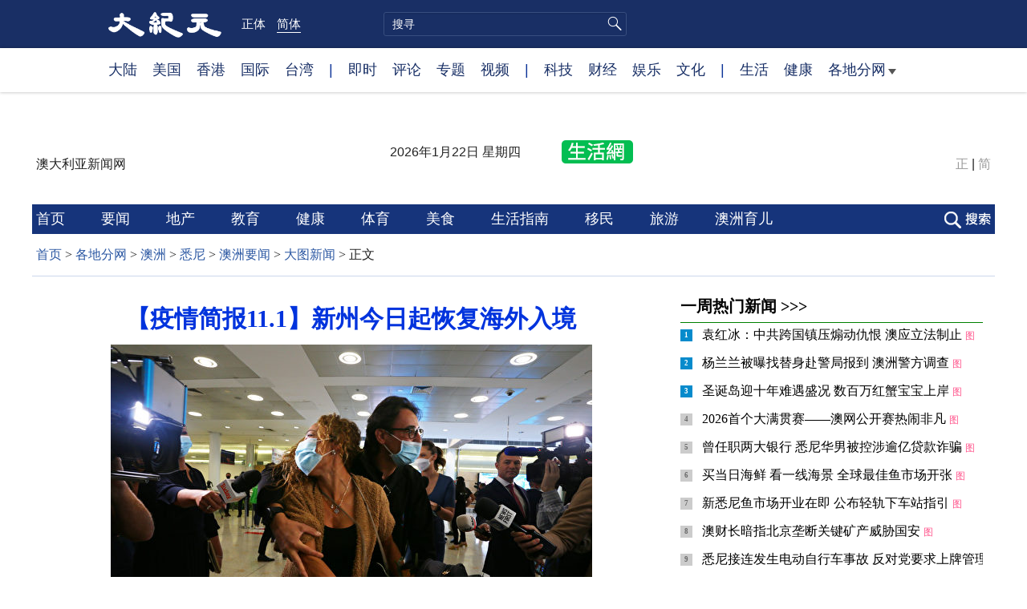

--- FILE ---
content_type: text/html; charset=UTF-8
request_url: https://www.epochtimes.com/gb/21/10/31/n13343729.htm
body_size: 17325
content:
<!DOCTYPE html>
<html lang="zh-Hans">
<head>
<meta charset="UTF-8">
<link rel="icon" href="/favicon.ico" type="image/x-icon">
<link rel="icon" href="/favicon-16x16.png" sizes="16x16" type="image/png">
<link rel="icon" href="/favicon-32x32.png" sizes="32x32" type="image/png">
<link rel="icon" href="/favicon-48x48.png" sizes="48x48" type="image/png">
<link rel="apple-touch-icon" sizes="120x120" href="/apple-touch-icon-120.png">
<link rel="apple-touch-icon" sizes="152x152" href="/apple-touch-icon-152.png">
<link rel="apple-touch-icon" sizes="180x180" href="/apple-touch-icon.png">
<link rel="icon" sizes="192x192" href="/android-icon-192x192.png">
<link rel="icon" sizes="512x512" href="/android-icon-512x512.png">
<link rel="manifest" href="/manifest.json">
<meta name="viewport" content="width=device-width, initial-scale=1">
<link rel="profile" href="http://gmpg.org/xfn/11">
<link rel="preconnect" href="https://www.googletagmanager.com">
<link rel="preconnect" href="https://cdn.cookielaw.org">
	<meta name="date" content="2021-11-01 8:36:47 AM" />
			<link rel="preload" as="image" href="https://i.epochtimes.com/assets/uploads/2021/11/id13343817-GettyImages-1350484532-600x400.jpg">
	<title>【疫情简报11.1】新州今日起恢复海外入境 | 疫苗接种率 | 澳洲边境 | 海外旅行 | 大纪元</title>
<meta name='robots' content='index, follow' />
<meta name="description" content="周一，新州纪录135例本地感染，4例死亡。维州今日新增1471例本地确诊，4例死亡。更多持续更新 新州纪录135例本地感染 达三个多月来最低 新州周一新增135例本地感染，达到三个多月来最低。该州今日还纪录4例死亡。 截至目前，新州349名感染患者住院，其中77人接受重症监护。 该州16岁及以上人口的两剂疫苗接种率目前为8...">
<meta property="og:locale" content="zh_CN" >
<meta property="og:site_name" content="大纪元 www.epochtimes.com" >
<meta property="article:publisher" content="https://www.facebook.com/djytimes">
<meta property="og:url" content="https://www.epochtimes.com/gb/21/10/31/n13343729.htm">
<meta property="og:type" content="article">
<meta property="og:title" content="【疫情简报11.1】新州今日起恢复海外入境 | 疫苗接种率 | 澳洲边境 | 海外旅行 | 大纪元">
<meta property="og:description" content="周一，新州纪录135例本地感染，4例死亡。维州今日新增1471例本地确诊，4例死亡。更多持续更新 新州纪录135例本地感染 达三个多月来最低 新州周一新增135例本地感染，达到三个多月来最低。该州今日还纪录4例死亡。 截至目前，新州349名感染患者住院，其中77人接受重症监护。 该州16岁及以上人口的两剂疫苗接种率目前为8...">
<meta property="fb:page_id" content="1571885662850711">
<meta property="og:image" content="https://i.epochtimes.com/assets/uploads/2021/11/id13343817-GettyImages-1350484532-700x359.jpg">
<meta property="twitter:site" content="大纪元 www.epochtimes.com" >
<meta property="twitter:domain" content="www.epochtimes.com" >
<meta name="twitter:title" content="【疫情简报11.1】新州今日起恢复海外入境 | 疫苗接种率 | 澳洲边境 | 海外旅行 | 大纪元">
<meta name="twitter:description" content="周一，新州纪录135例本地感染，4例死亡。维州今日新增1471例本地确诊，4例死亡。更多持续更新 新州纪录135例本地感染 达三个多月来最低 新州周一新增135例本地感染，达到三个多月来最低。该州今日还纪录4例死亡。 截至目前，新州349名感染患者住院，其中77人接受重症监护。 该州16岁及以上人口的两剂疫苗接种率目前为8...">
<meta name="twitter:card" content="summary_large_image">
<meta name="twitter:image" content="https://i.epochtimes.com/assets/uploads/2021/11/id13343817-GettyImages-1350484532-700x359.jpg">
<link rel='stylesheet' id='djy-style-css' href='https://www.epochtimes.com/assets/themes/djy/style.min.css?ver=20250227' type='text/css' media='all' />
<link rel='stylesheet' id='djy-foundation-css' href='https://www.epochtimes.com/assets/themes/djy/css/foundation/foundation.min.css?ver=20150811' type='text/css' media='all' />
<link rel='stylesheet' id='djy-global-css' href='https://www.epochtimes.com/assets/themes/djy/css/global-v2.min.css?ver=20250424' type='text/css' media='all' />
<link rel='stylesheet' id='djy-article-css' href='https://www.epochtimes.com/assets/themes/djy/css/article-v2.min.css?ver=20250728' type='text/css' media='all' />
<link rel='stylesheet' id='djy-slick-css-css' href='https://www.epochtimes.com/assets/themes/djy/css/community/slick.css?ver=20160303' type='text/css' media='all' />
<link rel='stylesheet' id='djy-widget-template-css' href='https://www.epochtimes.com/assets/themes/djy/css/widget-v2.min.css?ver=20250424' type='text/css' media='all' />
<link rel='stylesheet' id='djy-print-css' href='https://www.epochtimes.com/assets/themes/djy/css/print.min.css?ver=20160303' type='text/css' media='print' />

<link rel="canonical" href="https://www.epochtimes.com/gb/21/10/31/n13343729.htm" />
			<style type="text/css">
			body{ font-family: Simsun; }
			</style>
		<meta property="fb:pages" content="394510747593181" />
<meta name="news_keywords" content="新州确诊病例,海外旅行,澳洲边境,疫苗接种率,大纪元" />
	<script>
		var djy_primary_category, djy_primary_cat_full, djy_user_id, djy_tag_ids, djy_tag_names_full, djy_post_id, djy_author_ids, djy_public_authors, djy_cat_ids, djy_cat_names_full, djy_term_ids, djy_term_names_full, djy_all_term_ids, djy_all_term_names_full, djy_domain, djy_ads_term_ids, djy_publish_date, djy_no_ads = false;
		var encoding = 'gb';
        function verifyStorage(){try{ localStorage.setItem('test',1);localStorage.removeItem('test');return 1;} catch(e) {return 0;}}
        var hasStorage = verifyStorage();
        if (hasStorage) {
            var preferred_lang = localStorage.getItem('preferred_lang');
            var href = window.location.href;
            if (preferred_lang && href.indexOf('/tag/') === -1 && href.indexOf('/authors/') === -1) {
                if (window.location.pathname === '/' && preferred_lang === 'gb') {
                    window.location.replace('/gb/');
                } else {
                    var current_lang = '/'+ (preferred_lang === 'b5' ? 'gb' : 'b5')+'/';
                    if (href.indexOf(current_lang) !== -1 && href.indexOf('/'+preferred_lang+'/') === -1) {
                        window.location.replace(href.replace(current_lang, '/'+preferred_lang+'/'));
                    }
                }
            }
        }
	djy_primary_category = '1161853';
djy_primary_cat_full = '大图新闻-1161853';
djy_user_id = '315';
djy_post_id = '13343729';
djy_tag_ids = '1242744,1153127,1163186,1396416';
djy_tag_names_full = '疫苗接种率-1242744;澳洲边境-1153127;海外旅行-1163186;新州确诊病例-1396416';
djy_cat_ids = '391,1161853,1161841,980,1163502,1370204';
djy_cat_names_full = '各地分网-391;大图新闻-1161853;悉尼-1161841;澳洲-980;澳洲要闻-1163502;疫情追踪-1370204';
djy_term_ids = '1376874';
djy_term_names_full = '澳洲要闻推荐-1376874';
djy_all_term_ids = '391,1161853,1161841,980,1163502,1370204,1376874';
djy_all_term_names_full = '各地分网-391;大图新闻-1161853;悉尼-1161841;澳洲-980;澳洲要闻-1163502;疫情追踪-1370204;澳洲要闻推荐-1376874';
djy_ads_term_ids = '1167025,391,1161853,1161841,980,1163502,1370204,1376874';
djy_publish_date = '20211101';
	</script>
	
<script type="application/ld+json">
{"@context":"https:\/\/schema.org","@type":"BreadcrumbList","itemListElement":[{"@type":"ListItem","position":1,"name":"\u5404\u5730\u5206\u7db2","item":"https:\/\/www.epochtimes.com\/gb\/ncChineseCommunity.htm"},{"@type":"ListItem","position":2,"name":"\u6fb3\u6d32","item":"https:\/\/www.epochtimes.com\/gb\/nsc980.htm"},{"@type":"ListItem","position":3,"name":"\u6089\u5c3c","item":"https:\/\/www.epochtimes.com\/gb\/ncid1161841.htm"},{"@type":"ListItem","position":4,"name":"\u6fb3\u6d32\u8981\u805e","item":"https:\/\/www.epochtimes.com\/gb\/ncid1163502.htm"},{"@type":"ListItem","position":5,"name":"\u5927\u5716\u65b0\u805e","item":"https:\/\/www.epochtimes.com\/gb\/ncid1161853.htm"}]}
</script>

<script type="application/ld+json">
{"@context":"https:\/\/schema.org","@type":"NewsArticle","@id":"https:\/\/www.epochtimes.com\/gb\/21\/10\/31\/n13343729.htm\/#newsarticle","url":"https:\/\/www.epochtimes.com\/gb\/21\/10\/31\/n13343729.htm","mainEntityOfPage":"https:\/\/www.epochtimes.com\/gb\/21\/10\/31\/n13343729.htm","headline":"【疫情简报11.1】新州今日起恢复海外入境","description":"周一，新州纪录135例本地感染，4例死亡。维州今日新增1471例本地确诊，4例死亡。更多持续更新\r\n新州纪录135例本地感染 达三个多月来最低\r\n新州周一新增135例本地感染，达到三个多月来最低。该州今日还纪录4例死亡。\r\n\r\n截至目前，新州349名感染患者住院，其中77人接受重症监护。\r\n\r\n该州...","keywords":"疫苗接种率,澳洲边境,海外旅行,新州确诊病例","dateCreated":"2021-11-01T08:36:47Z","datePublished":"2021-11-01T08:36:47Z","dateModified":"2025-10-22T05:06:04Z","author":{"@type":"Person","name":"大纪元新闻网","description":"大纪元报导","image":""},"publisher":{"@type":"Organization","logo":{"@type":"ImageObject","url":"https:\/\/www.epochtimes.com\/assets\/themes\/djy\/images\/DJY-Web-Logo.png","width":"195","height":"80"},"name":"大纪元","sameAs":["https:\/\/www.facebook.com\/djytimes","https:\/\/x.com\/dajiyuan"]},"articleSection":"大图新闻","thumbnailUrl":"https:\/\/i.epochtimes.com\/assets\/uploads\/2021\/11\/id13343817-GettyImages-1350484532.jpg","name":"【疫情简报11.1】新州今日起恢复海外入境","wordCount":"2406","timeRequired":"577","mainEntity":{"@type":"WebPage","@id":"https:\/\/www.epochtimes.com\/gb\/21\/10\/31\/n13343729.htm"},"image":{"@type":"ImageObject","contentUrl":"https:\/\/i.epochtimes.com\/assets\/uploads\/2021\/11\/id13343817-GettyImages-1350484532-600x400.jpg","url":"https:\/\/i.epochtimes.com\/assets\/uploads\/2021\/11\/id13343817-GettyImages-1350484532-600x400.jpg","name":"2021年11月1日起，新州取消对接种两针疫苗者的入境隔离要求。图为当日首批返澳旅客在悉尼国际机场接受媒体采访。（Lisa Maree Williams\/Getty Images）","height":"600","width":"400"},"isAccessibleForFree":"true","potentialAction":{"@type":"ReadAction","target":[{"@type":"EntryPoint","urlTemplate":"https:\/\/www.epochtimes.com\/gb\/21\/10\/31\/n13343729.htm"}]},"inLanguage":"zh-Hans","copyrightYear":"2026"}
</script>
<meta property="dable:item_id" content="13343729">
<meta property="dable:author" content="djy">
<link rel="amphtml" href="https://www.epochtimes.com/gb/21/10/31/n13343729.htm/amp" /><!--[if lt IE 9]>
     <script type="text/javascript" src="/assets/themes/djy/js/html5.js"></script>
     <link href="/assets/themes/djy/css/ie.css" rel="stylesheet" type="text/css" />
<![endif]-->
</head>
<body class="post-template-default single single-post postid-13343729 single-format-standard gb single-template-living-article">    <!-- Google tag (gtag.js) -->
    <script async src="https://www.googletagmanager.com/gtag/js?id=G-64JWG501SB"></script>
    <script>
        var ga4_para_obj = {};

        if (typeof(djy_user_id) != "undefined" && djy_user_id !== null) {
            ga4_para_obj.author_id = djy_user_id;
        }
        if (typeof(djy_public_authors) != "undefined" && djy_public_authors !== null) {
            ga4_para_obj.author_name = djy_public_authors;
        }
        if (typeof(djy_cat_ids) != "undefined" && djy_cat_ids !== null) {
            ga4_para_obj.category_ids = djy_cat_ids;
        }
        if (typeof(djy_all_term_names_full) != "undefined" && djy_all_term_names_full !== null) {
            ga4_para_obj.category_names = djy_all_term_names_full;
        }
        if (typeof(djy_primary_category) != "undefined" && djy_primary_category !== null) {
            ga4_para_obj.primary_category = djy_primary_cat_full;
        }
        if (typeof(djy_publish_date) != "undefined" && djy_publish_date !== null) {
            ga4_para_obj.publish_date = djy_publish_date;
        }
        if (typeof(djy_term_ids) != "undefined" && djy_term_ids !== null) {
            ga4_para_obj.term_ids = djy_term_ids;
        }
        ga4_para_obj.cookie_domain = '.epochtimes.com';

        window.dataLayer = window.dataLayer || [];
        function gtag(){dataLayer.push(arguments);}
        gtag('consent', 'default', {
            ad_storage: "granted",
            analytics_storage: "granted",
            functionality_storage: "granted",
            personalization_storage: "granted",
            security_storage: "granted",
            ad_user_data: "granted",
            ad_personalization: "granted"
        });// Override defaults to 'denied' for specific regions.
        gtag('consent', 'default', {
            ad_storage: 'denied',
            analytics_storage: 'denied',
            functionality_storage: 'denied',
            personalization_storage: 'denied',
            security_storage: 'denied',
            ad_user_data: 'denied',
            ad_personalization: 'denied',
            ad_user_personalization: 'denied',
            region: ['AT', 'BE', 'BG', 'HR', 'CY', 'CZ', 'DK', 'EE', 'FI', 'FR', 'DE', 'GR', 'HU', 'IE', 'IT', 'LV', 'LT', 'LU', 'MT', 'NL', 'PL', 'PT', 'RO', 'SK', 'SI', 'ES', 'SE', 'GB', 'CH']
        });


        var sent_pageview_status = 0;
        if (hasStorage) {
            //ATTN: in OneTrust: C0005 - social; C0003 - functional; C0002 - performance; C0004 - ads target; C0001 - basic that always active
            var currentGroups = localStorage.getItem('EpochOnetrustActiveGroups');
            if (currentGroups) {
                var performanceAuth = (currentGroups.indexOf('C0002') === -1) ? 'denied' : 'granted';
                var functionalAuth = (currentGroups.indexOf('C0003') === -1) ? 'denied' : 'granted';
                var targetingAuth = (currentGroups.indexOf('C0004') === -1) ? 'denied' : 'granted';

                gtag('consent', 'update', {
                    analytics_storage: performanceAuth,
                    personalization_storage: performanceAuth,
                    security_storage: performanceAuth,
                    functionality_storage: functionalAuth,
                    ad_storage: targetingAuth,
                    ad_user_data: targetingAuth,
                    ad_personalization: targetingAuth,
                    ad_user_personalization: targetingAuth
                });
                sent_pageview_status = 1;
            }
        }

        gtag('set', {'cookie_flags': 'SameSite=Lax;Secure'});
        gtag('set', 'send_page_view', false);
        gtag('js', new Date());
        gtag('config', 'G-64JWG501SB', ga4_para_obj);

        function sent_pageview_check() {
            if (sent_pageview_status < 3) {
                sent_pageview_status = 3;
                gtag('event', 'page_view', {
                    'page_title': document.title,
                    'page_location': window.location.href,
                    'page_path': window.location.pathname
                });
            }
        }
        if (sent_pageview_status == 1) {
            sent_pageview_check();
        }
        </script>
        <script src="https://cdn.cookielaw.org/scripttemplates/otSDKStub.js" data-document-language="true" type="text/javascript" charset="UTF-8" data-domain-script="018e5888-3113-7bbd-ad24-8a36ff0c5755" ></script>
        <script>
        function OptanonWrapper() {
            if (hasStorage && (localStorage.getItem('EpochOnetrustActiveGroups') !== OnetrustActiveGroups)) {
                localStorage.setItem('EpochOnetrustActiveGroups', OnetrustActiveGroups);
                window.location.reload();
            }
            sent_pageview_check();
        }

        // in case there was no callback
        setTimeout(function() {
            sent_pageview_check();
        }, 3000);
    </script>


	<script>
	var epochload = [];
	var slots =  new Array();
	function loadGTM(id) {
		(function(w,d,s,l,i){w[l]=w[l]||[];w[l].push({'gtm.start':new Date().getTime(),event:'gtm.js'});var f=d.getElementsByTagName(s)[0],j=d.createElement(s),dl=l!='dataLayer'?'&l='+l:'';
			j.async=true;j.src='//www.googletagmanager.com/gtm.js?id='+i+dl;f.parentNode.insertBefore(j,f);})(window,document,'script','dataLayer', id);
	}
		</script>
	<noscript><iframe src="//www.googletagmanager.com/ns.html?id=GTM-WHM2XS" height="0" width="0" style="display:none;visibility:hidden"></iframe></noscript>
	<script>
	if (document.getElementsByClassName('archive tag').length > 0) {
		setTimeout(function() {
			loadGTM('GTM-WHM2XS');
		}, 3000);
	} else {
		loadGTM('GTM-WHM2XS');
	}
	</script>
    <script class="optanon-category-C0002-C0004" type="text/plain" src="https://btloader.com/tag?o=5755245557186560&upapi=true" async></script>
	<header role="banner" class="djy-global-header">
	<div class="top_row">
		<div class="container">
			<div class="logo">
				<a title="大纪元首页" href="/"><img alt="大纪元 LOGO" src="https://www.epochtimes.com/assets/themes/djy/images/ET_Logo_2_cn.png" width="475" height="109"></a>
			</div>
			<div class="b5_gb">
							<span class="b5"><a href="https://www.epochtimes.com/b5/21/10/31/n13343729.htm">正体</a></span>
				<span class="gb active"><a href="https://www.epochtimes.com/gb/21/10/31/n13343729.htm">简体</a></span>
						</div>
			<div class="search">
				<form class="search-form" method="post" role="search" action="https://www.epochtimes.com/gb/search.htm">
					<input type="hidden" name="encoding" value="b5">
					<input type="text" role="search" name="q" size="2" value="" maxlength="100" placeholder="搜寻" title="搜寻" class="search_input">
					<button type="submit" class="search_btn"></button>
				</form>
			</div>
			<div class="user_block"></div>
			<div id="login_wrapper" class="pipa_login_wrapper"></div>
		</div>
	</div>
	<div class="nav_row">
		<div class="container">
			<ul>
				<li><a href="/gb/nsc413.htm">大陆</a></li>
				<li><a href="/gb/nsc412.htm">美国</a></li>
				<li><a href="/gb/ncid1349362.htm">香港</a></li>
				<li><a href="/gb/nsc418.htm">国际</a></li>
				<li><a href="/gb/ncid1349361.htm">台湾</a></li>
				<li>|</li>
				<li><a href="/gb/instant-news.htm">即时</a></li>
				<li><a href="https://www.epochtimes.com/gb/opinion.htm">评论</a></li>
				<li><a href="/gb/nf1191090.htm">专题</a></li>
				<li><a href="/gb/nf1596798.htm">视频</a></li>
				<li>|</li>
				<li><a href="/gb/nsc419.htm">科技</a></li>
				<li><a href="/gb/nsc420.htm">财经</a></li>
				<li><a href="/gb/ncyule.htm">娱乐</a></li>
				<li><a href="/gb/nsc2007.htm">文化</a></li>
				<li>|</li>
				<li><a href="/gb/nsc2008.htm">生活</a></li>
				<li><a href="/gb/nsc1002.htm">健康</a></li>
				<li class="has_dropdown">
					<a target="_blank" href="/gb/ncChineseCommunity.htm">各地分网<span class="arrow-right"></span></a>
					<ul class="sub-menu">
						<li><a target="_blank" href="/gb/nsc529.htm">纽约</a></li>
						<li><a target="_blank" href="/gb/nsc533.htm">旧金山</a></li>
						<li><a target="_blank" href="/gb/nsc970.htm">洛杉矶</a></li>
                        <li><a target="_blank" href="/gb/nsc531.htm">波士顿</a></li>
						<li><a target="_blank" href="/gb/ncid1139891.htm">多伦多</a></li>
						<li><a target="_blank" href="/gb/ncid1143942.htm">温哥华</a></li>
						<li><a target="_blank" href="/gb/nsc980.htm">澳洲</a></li>
						<li><a target="_blank" href="/gb/nsc974.htm">欧洲</a></li>
                        <li><a target="_blank" href="/gb/ncid1143931.htm">日本</a></li>
						<li><a target="_blank" href="/gb/ncChineseCommunity.htm">更多</a></li>
					</ul>
				</li>
			</ul>
		</div>
	</div>
</header>
<div class="clear"></div>

<div class="single_column_container" style="width: 100%; background-color: #ffffff; border: ;">
	<div class="content" style="background-color: #ffffff; padding: 40px 0 0 0; ">
	
<div class="single_column_container" style="width: 1200px; margin: 0 auto;; background-color: #ffffff; border: ;">
	<div class="content" style="background-color: #ffffff; padding: 0; ">
	<div class="living-header">
	<header role="banner">
		<div class="city">
				<span>澳大利亚新闻网 </span><span></span>
						</div>

		<div class="date"></div>
		<a href="https://sydney.epochtimes.com" target="_blank"><div class="icon" style="background: url('//i.epochtimes.com/assets/uploads/2016/08/NY_Home_logo_03_03.png') no-repeat left top;">&nbsp;</div></a>

		<div class="font_b5_gb">	<span><a href="https://www.epochtimes.com/b5/21/10/31/n13343729.htm">正</a></span>
	<span>|</span>
	<span><a href="https://www.epochtimes.com/gb/21/10/31/n13343729.htm">简</a></span>
	</div>	</header>
</div>
	</div>
	<div class="clear"></div>
</div>
	</div>
	<div class="clear"></div>
</div>

<div class="single_column_container" style="width: 1200px; margin: 0 auto;; background-color: #ffffff; border: ;">
	<div class="content" style="background-color: #ffffff; padding: 0; ">
	
<div class="single_column_container" style="width: 1200px; margin: 0 auto;; background-color: #ffffff; border: ;">
	<div class="content" style="background-color: #ffffff; padding: 0; ">
	<div class="living-navigation" style="background-color:#16347b">
		<div style="width:1200px; margin: 0 auto; background-color:#16347b">
		<header role="navigation">
		<ul style="float: left;">
						<li>
				<a href="https://www.epochtimes.com/gb/ncid1161841.htm" target="_blank" style="font-size:18px;color:#ffffff;">
					首页				</a>
				<span style="width:40px">&nbsp;</span>
			</li>
						<li>
				<a href="https://www.epochtimes.com/gb/ncid1163502.htm" target="_blank" style="font-size:18px;color:#ffffff;">
					要闻				</a>
				<span style="width:40px">&nbsp;</span>
			</li>
						<li>
				<a href="https://www.epochtimes.com/gb/ncid1164194.htm" target="_blank" style="font-size:18px;color:#ffffff;">
					地产				</a>
				<span style="width:40px">&nbsp;</span>
			</li>
						<li>
				<a href="https://www.epochtimes.com/gb/ncid1164198.htm" target="_blank" style="font-size:18px;color:#ffffff;">
					教育				</a>
				<span style="width:40px">&nbsp;</span>
			</li>
						<li>
				<a href="https://www.epochtimes.com/gb/ncid1168467.htm" target="_blank" style="font-size:18px;color:#ffffff;">
					健康				</a>
				<span style="width:40px">&nbsp;</span>
			</li>
						<li>
				<a href="https://www.epochtimes.com/gb/ncid1443505.htm" target="_blank" style="font-size:18px;color:#ffffff;">
					体育				</a>
				<span style="width:40px">&nbsp;</span>
			</li>
						<li>
				<a href="https://www.epochtimes.com/gb/ncid1163435.htm" target="_blank" style="font-size:18px;color:#ffffff;">
					美食				</a>
				<span style="width:40px">&nbsp;</span>
			</li>
						<li>
				<a href="https://www.epochtimes.com/gb/ncid1443508.htm" target="_blank" style="font-size:18px;color:#ffffff;">
					生活指南				</a>
				<span style="width:40px">&nbsp;</span>
			</li>
						<li>
				<a href="https://www.epochtimes.com/gb/ncid1172793.htm" target="_blank" style="font-size:18px;color:#ffffff;">
					移民				</a>
				<span style="width:40px">&nbsp;</span>
			</li>
						<li>
				<a href="https://www.epochtimes.com/gb/ncid1170341.htm" target="_blank" style="font-size:18px;color:#ffffff;">
					旅游				</a>
				<span style="width:40px">&nbsp;</span>
			</li>
						<li>
				<a href="https://www.epochtimes.com/gb/ncid1322646.htm" target="_blank" style="font-size:18px;color:#ffffff;">
					澳洲育儿				</a>
				<span style="width:40px">&nbsp;</span>
			</li>
					</ul>
				<div class="search_button"><span>&nbsp;</span></div>
				<div id="login_wrapper" class="pipa_login_wrapper" style="margin-top:6px;"></div>
	</header>
		<div class="search_area">
	    <span class="search_hide">×</span>
        <form method="post" role="search" action="https://www.epochtimes.com/gb/search.htm">
            <div>
            	<input type="hidden" name="encoding" value="gb">
                <input name="q" type="text" autocomplete="off">
                <button type="submit">搜寻</button>
            </div>
        </form>
	</div>
		</div>
	</div>
	</div>
	<div class="clear"></div>
</div>
	</div>
	<div class="clear"></div>
</div>

<main id="main" role="main">
	<div class="row"><div id="topad728" class="large-12 medium-12 small-12 column">
	<div class="adshow728 row ad-center" id="topad728_inner"></div></div></div>
	<div class="row">
		<div class="large-12 medium-12 small-12 column" id="breadcrumbs">
		<div class="show-for-medium-up" id="breadcrumb"><a href = "/gb/" target="blank">首页</a> > <a target="_blank" class="breadcrumbs textLink" href="https://www.epochtimes.com/gb/ncChineseCommunity.htm">各地分网</a> > <a target="_blank" class="breadcrumbs textLink" href="https://www.epochtimes.com/gb/nsc980.htm">澳洲</a> > <a target="_blank" class="breadcrumbs textLink" href="https://www.epochtimes.com/gb/ncid1161841.htm">悉尼</a> > <a target="_blank" class="breadcrumbs textLink" href="https://www.epochtimes.com/gb/ncid1163502.htm">澳洲要闻</a> > <a target="_blank" class="breadcrumbs textLink" href="https://www.epochtimes.com/gb/ncid1161853.htm">大图新闻</a> > <span class="current">正文</span></div>		</div>
	</div>

	<div class="row">
		<div class="column" id="hd1">
			<div class="large-12 medium-12 small-12 column print">
			<a href="/"><img border="0" alt="site logo: www.epochtimes.com"	src="https://www.epochtimes.com/assets/themes/djy/images/DJY-logo20140623-2.jpg"></a>
			</div>
		</div>
		<div class="columns scrollrelated">
			<div class="bd">
				<div class="large-8 medium-8 small-12 bgcolor column left">
	<div class="arttop arttop2">
		
				<h1 class="blue18 title">【疫情简报11.1】新州今日起恢复海外入境</h1>

		
				<h4 class="mtop10"></h4>
		
    		<a href="https://i.epochtimes.com/assets/uploads/2021/11/id13343817-GettyImages-1350484532-600x400.jpg" target="_blank"><img width="600" height="400" src="https://i.epochtimes.com/assets/uploads/2021/11/id13343817-GettyImages-1350484532-600x400.jpg" class="aligncenter wp-post-image" alt="" decoding="async" loading="lazy" /></a><div class="red16 caption">2021年11月1日起，新州取消对接种两针疫苗者的入境隔离要求。图为当日首批返澳旅客在悉尼国际机场接受媒体采访。（Lisa Maree Williams/Getty Images）</div>	</div>
	<div id="artbody" class="column" itemprop="articleBody">
		<header role="heading">
			<div id="topbar" class="large-12 medium-12 small-12 columns articleBodyTopBar">
				<div class="large-9 medium-9 small-12 column" id="v2015_share">
					<a href="https://www.facebook.com/sharer/sharer.php?u=https://www.epochtimes.com/gb/21/10/31/n13343729.htm" class="facebook-round icons" target="_blank"></a>
					<a href="https://twitter.com/intent/tweet?text=%E3%80%90%E7%96%AB%E6%83%85%E7%B0%A1%E5%A0%B111.1%E3%80%91%E6%96%B0%E5%B7%9E%E4%BB%8A%E6%97%A5%E8%B5%B7%E6%81%A2%E5%BE%A9%E6%B5%B7%E5%A4%96%E5%85%A5%E5%A2%83&amp;via=dajiyuan&amp;url=https://www.epochtimes.com/gb/21/10/31/n13343729.htm"	class="twitter-round icons" target="_blank"></a>
					<a class="email-round icons" displaytext="Email" href="mailto:?subject=%E3%80%90%E7%96%AB%E6%83%85%E7%B0%A1%E5%A0%B111.1%E3%80%91%E6%96%B0%E5%B7%9E%E4%BB%8A%E6%97%A5%E8%B5%B7%E6%81%A2%E5%BE%A9%E6%B5%B7%E5%A4%96%E5%85%A5%E5%A2%83&body=%E3%80%90%E7%96%AB%E6%83%85%E7%B0%A1%E5%A0%B111.1%E3%80%91%E6%96%B0%E5%B7%9E%E4%BB%8A%E6%97%A5%E8%B5%B7%E6%81%A2%E5%BE%A9%E6%B5%B7%E5%A4%96%E5%85%A5%E5%A2%83%20https://www.epochtimes.com/gb/21/10/31/n13343729.htm" target="_top"></a>
					<span class="stButton">
						<span class="stLarge">
							<a href="https://www.epochtimes.com/b5/21/10/31/n13343729.htm" class="djy-fonts icons"></a>
						</span>
					</span>
					<span class="stButton">
						<span class="stLarge">
							<a href="#Print" onclick="window.print(); return false;" class="story_function djy-print icons" rel="nofollow" target="_blank"></a>
						</span>
					</span>
									</div>

				<div class="large-3 medium-3 small-12 column">【字号】
				<a href="#" onclick="changeArticleFont('b');return false;" style="color: rgb(153, 153, 153);">大</a>&nbsp;
				<a href="#"	onclick="changeArticleFont('m');return false;"	style="color: rgb(153, 153, 153);">中</a>&nbsp;
				<a class="textLink" href="#" onclick="changeArticleFont('s');return false;"	style="color: rgb(153, 153, 153);">小</a>
				</div>
				<div class="clear"></div>
			</div>

			<div class="mbottom10 large-12 medium-12 small-12 columns">
				<time datetime="2025-10-22T05:06:04+08:00">更新: 2021-11-01 8:36 AM	</time>
				&nbsp;&nbsp; <span style="font-weight: bold;">标签</span>: <span	style="display: none;">tags:</span>
				<a href="https://www.epochtimes.com/gb/tag/%E7%96%AB%E8%8B%97%E6%8E%A5%E7%A7%8D%E7%8E%87.html" rel="tag">疫苗接种率</a>, <a href="https://www.epochtimes.com/gb/tag/%E6%BE%B3%E6%B4%B2%E8%BE%B9%E5%A2%83.html" rel="tag">澳洲边境</a>, <a href="https://www.epochtimes.com/gb/tag/%E6%B5%B7%E5%A4%96%E6%97%85%E8%A1%8C.html" rel="tag">海外旅行</a>, <a href="https://www.epochtimes.com/gb/tag/%E6%96%B0%E5%B7%9E%E7%A1%AE%E8%AF%8A%E7%97%85%E4%BE%8B.html" rel="tag">新州确诊病例</a>			</div>
		</header>
        		<!-- article content begin -->
		<p>【大纪元2021年11月01日讯】周一，新州纪录135例本地感染，4例死亡。维州今日新增1471例本地确诊，4例死亡。<em><strong>更多持续更新</strong></em>
</p>
<h2><span style="color: #0000ff">新州纪录135例本地感染 达三个多月来最低</span></h2>
<p>
新州周一新增135例本地感染，达到三个多月来最低。该州今日还纪录4例死亡。</p>
<p>截至目前，新州349名感染患者住院，其中77人接受重症监护。</p>
<p>该州16岁及以上人口的两剂疫苗接种率目前为87.7%，一剂疫苗接种率为93.6%。
</p>
<blockquote class="twitter-tweet">
<p dir="ltr" lang="en">NSW COVID-19 update – Monday 1 November 2021<br />
In the 24-hour reporting period to 8pm last night:<br />
&#8211; 93.6% of people aged 16+ have had one dose of a COVID-19 vaccine<br />
&#8211; 87.7% of people aged 16+ have had two doses of a COVID-19 vaccine<br />
&#8211; 62,857 tests <a href="https://t.co/0BJP3AZamX" rel="nofollow noopener noreferrer">pic.twitter.com/0BJP3AZamX</a></p>
<p>— NSW Health (@NSWHealth) <a href="https://twitter.com/NSWHealth/status/1454931219221598213?ref_src=twsrc%5Etfw" rel="nofollow noopener noreferrer">October 31, 2021</a></p></blockquote>
<h2><span style="color: #0000ff">维州新增1471例本地感染 4例死亡</span></h2>
<p>
维州周一新增1471例本地感染，较昨日1036例上升。</p>
<p>该州今日纪录4例死亡。</p>
<p>截至周日，维州共699名感染患者住院，其中136人处于重症监护，86人使用呼吸机。</p>
<p>维州昨日16岁及以上人口的两针疫苗接种率为80.69%，一针疫苗接种率为91.77%。</p>
<p>从周一起，该州不再要求接种两剂疫苗的海外入境者进行隔离。维州和新州间旅行目前对完全接种疫苗者恢复正常。
</p>
<blockquote class="twitter-tweet">
<p dir="ltr" lang="en">We thank everyone who got vaccinated and tested yesterday.</p>
<p>Our thoughts are with those in hospital, and the families of people who have lost their lives.</p>
<p>More data soon: <a href="https://t.co/OCCFTAtS1P" rel="nofollow noopener noreferrer">https://t.co/OCCFTAtS1P</a><a href="https://twitter.com/hashtag/COVID19Vic?src=hash&amp;ref_src=twsrc%5Etfw" rel="nofollow noopener noreferrer">#COVID19Vic</a> <a href="https://twitter.com/hashtag/COVID19VicData?src=hash&amp;ref_src=twsrc%5Etfw" rel="nofollow noopener noreferrer">#COVID19VicData</a> <a href="https://t.co/EheYrGDD7Q" rel="nofollow noopener noreferrer">pic.twitter.com/EheYrGDD7Q</a></p>
<p>— VicGovDH (@VicGovDH) <a href="https://twitter.com/VicGovDH/status/1454939427336179717?ref_src=twsrc%5Etfw" rel="nofollow noopener noreferrer">October 31, 2021</a></p></blockquote>
<h2><span style="color: #0000ff">隔离取消 悉尼周一早迎来首批正常航班</span></h2>
<p>
周一上午，悉尼国际机场迎来了自疫情以来的首批免隔离航班。</p>
<p>第一架航班自新加坡飞抵，而第二架来自洛杉矶的澳航航班则于上午6点降落。
</p>
<blockquote class="twitter-tweet">
<p dir="ltr" lang="en"><a href="https://twitter.com/hashtag/BREAKING?src=hash&amp;ref_src=twsrc%5Etfw" rel="nofollow noopener noreferrer">#BREAKING</a>: The first quarantine-free <a href="https://twitter.com/Qantas?ref_src=twsrc%5Etfw" rel="nofollow noopener noreferrer">@Qantas</a> flight from Los Angeles since March last year has just touched down in Sydney ✈️ <a href="https://twitter.com/hashtag/QF12?src=hash&amp;ref_src=twsrc%5Etfw" rel="nofollow noopener noreferrer">#QF12</a> <a href="https://t.co/WI9CqyChPm" rel="nofollow noopener noreferrer">pic.twitter.com/WI9CqyChPm</a></p>
<p>— Sunrise (@sunriseon7) <a href="https://twitter.com/sunriseon7/status/1454889355835703297?ref_src=twsrc%5Etfw" rel="nofollow noopener noreferrer">October 31, 2021</a></p></blockquote>
<p>
除悉尼外，墨尔本今日也迎来首批免隔离入境者。</p>
<p>接种两针疫苗的澳洲居民今日起可无需豁免出境。
</p>
<h2><span style="color: #0000ff">新州对完全接种疫苗者取消州内旅行限制 </span></h2>
<p>
从今日起，接种两针疫苗的新州居民能够在悉尼和偏远地区间自由往返。</p>
<p>完全接种疫苗的维州居民目前也可免隔离入境新州。</p>
<figure id="attachment_13343905" aria-describedby="caption-attachment-13343905" style="width: 678px" class="wp-caption aligncenter"><a target="_blank" href="https://i.epochtimes.com/assets/uploads/2021/11/id13343905-GettyImages-1254899332.jpg" rel="nofollow"><img loading="lazy" decoding="async" class=" wp-image-13343905" src="https://i.epochtimes.com/assets/uploads/2021/11/id13343905-GettyImages-1254899332.jpg" alt="" width="678" height="452"></a><figcaption id="caption-attachment-13343905" class="wp-caption-text">2020年7月8日，新州Albury边境地区排队等待入境维州的车辆。（David Gray/Getty Images）</figcaption></figure>
<h2><span style="color: #0000ff">新州11所学校今日因疫情关闭</span></h2>
<p>
周一，新州11所学校因出现确诊病例被迫关闭，其中4所学校位于大悉尼地区。</p>
<p>这些学校都将关闭24小时，所有教职工和学生必须进行自我隔离。</p>
<p>以下为周一关闭校园的学校：</p>
<p><span style="color: #0000ff">&gt;</span> Drummond Memorial公立学校</p>
<p><span style="color: #0000ff">&gt;</span> Inverell高中</p>
<p><span style="color: #0000ff">&gt;</span> Newcastle初级学校</p>
<p><span style="color: #0000ff">&gt;</span> Eleebana公立学校</p>
<p><span style="color: #0000ff">&gt; </span>Jewells公立学校</p>
<p><span style="color: #0000ff">&gt; </span>Cabramatta West 公立学校</p>
<p><span style="color: #0000ff">&gt;</span> Russell Vale公立学校</p>
<p><span style="color: #0000ff">&gt;</span> James Cook男子中学</p>
<p><span style="color: #0000ff">&gt;</span> Strathfield South高中</p>
<p><span style="color: #0000ff">&gt;</span> Moama公立学校
</p>
<blockquote><p> Albury North公立学校</p></blockquote>
<h2><span style="color: #0000ff">新州州长：本州开放政策不会“倒退”</span></h2>
<p>
新州周一对完全接种疫苗居民取消周内旅行限制。接种两针疫苗的居民现可自由往返大悉尼地区和偏远地区。</p>
<p>州长佩罗泰特（Dominic Perrottet）今日上午飞往Dubbo地区，并于当地机场举行新闻发布会。他表示，该州的重新开放不会“倒退”。</p>
<p>佩罗泰特表示，“随着我们（重新）开放，我们不会倒退，我们将开始重新加入世界。”</p>
<p>他说，“我认为新州正引领全国走出疫情。”
</p>
<h2><span style="color: #0000ff">昆州首剂疫苗接种率未如期达到80%</span></h2>
<p>
昆州居民的首剂疫苗接种率并未在政府期限内达到80%目标。</p>
<p>根据州长帕勒谢此前设定的边境重开目标，该州需在上周日（10月31日）达到80%的首剂疫苗接种率。</p>
<p>昆州昨日16岁及以上居民的首剂疫苗接种率为77.3%。
</p>
<blockquote class="twitter-tweet">
<p dir="ltr" lang="en">Monday 1 November – coronavirus cases in Queensland:</p>
<p>1 new case recorded in Queensland overnight &#8211; detected in hotel quarantine.<a href="https://twitter.com/hashtag/covid19?src=hash&amp;ref_src=twsrc%5Etfw" rel="nofollow noopener noreferrer">#covid19</a> <a href="https://t.co/bAUguMSL45" rel="nofollow noopener noreferrer">pic.twitter.com/bAUguMSL45</a></p>
<p>— Annastacia Palaszczuk (@AnnastaciaMP) <a href="https://twitter.com/AnnastaciaMP/status/1454978253391740929?ref_src=twsrc%5Etfw" rel="nofollow noopener noreferrer">November 1, 2021</a></p></blockquote>
<h2><a href="https://www.epochtimes.com/gb/21/10/30/n13341733.htm" rel="nofollow noopener noreferrer"><span style="color: #ff9900">点击回顾10月31日疫情简报</span></a></h2>
<span id="epoch_socail_span"></span><script type="text/javascript">
                var scripts_to_load = [];
                var contentObj = document.getElementById("epoch_socail_span").parentElement;
                var iframes = contentObj.querySelectorAll("iframe"); 
                if (hasStorage && localStorage.getItem("EpochOnetrustActiveGroups").indexOf("C0005") > -1) {
                    if (iframes.length > 0) {
                        iframes.forEach(function(iframe) {
                            var dataSrc = iframe.getAttribute("data2-src");
                            if (dataSrc) {
                                iframe.setAttribute("src", dataSrc);
                                iframe.removeAttribute("data2-src");
                            }
                        });
                    }
                    
                    var fvIframe = document.querySelector(".video_fit_container iframe");
                    if (fvIframe !== null) {
                        var srcURL = fvIframe.getAttribute("data2-src");
                        if (srcURL !== null && typeof srcURL !== "undefined" && srcURL.length > 0) {
                            fvIframe.setAttribute("src", srcURL);
                            fvIframe.removeAttribute("data2-src");
                        }
                    }
                } else {
                    var atag = "<a href='javascript:void(0);' class='open_one_trust_setting'>";
                    var hint = (encoding === "gb" ? ("(根据用户设置，社交媒体服务已被过滤。要显示内容，请"+ atag +"允许</a>社交媒体cookie。)") : ("(根据用户设置，社交媒体服务已被过滤。要显示内容，请"+ atag +"允许</a>社交媒体cookie。)"));
                    if (iframes.length > 0) {
                        for (var i = 0; i < iframes.length; i++) {
                            iframes[i].height = 30;
                            var parent = iframes[i].parentElement;
                            var iTag = document.createElement("i");
                            iTag.innerHTML = hint;
                            parent.insertBefore(iTag, iframes[i].nextSibling);
                        }
                    }
                    var tweets = document.querySelectorAll("blockquote.twitter-tweet");
                    if (tweets.length > 0) {
                        for (var i = 0; i < tweets.length; i++) {
                            var iTag = document.createElement("i");
                            iTag.innerHTML = hint;
                            tweets[i].appendChild(iTag);
                        }
                    }
                    var fvIframe = document.querySelector(".video_fit_container iframe");
                    if (fvIframe !== null) {
                        var iTag = document.createElement("i");
                        iTag.innerHTML = hint;
                        var parent = fvIframe.parentElement.parentNode;
                        if (parent) {
                            parent.insertBefore(iTag, fvIframe.parentElement.nextSibling);
                        }
                    }
                }
	    </script>		<!-- article content end -->

		<div id="below_article_ad"></div>

				<aside role="complementary">
						<div class="large-12 medium-12 column" id="related">
				<div class="related-news">
					相关文章					<span class="triangle"></span>
				</div>
				<div class="related-list">
					<ul class="related-posts">
					<li><span><a href="https://www.epochtimes.com/gb/26/1/20/n14679723.htm"></a></span><span class="dot1 icons"><a href="https://www.epochtimes.com/gb/26/1/20/n14679723.htm"></a></span><span class="post-title"><a href="https://www.epochtimes.com/gb/26/1/20/n14679723.htm">AI回报未达预期 澳洲企业裁员意愿高于全球</a><span class="tu">图</span>&nbsp;<span class="post-date">2026-01-20</span></span></li><li><span><a href="https://www.epochtimes.com/gb/26/1/19/n14679691.htm"></a></span><span class="dot2 icons"><a href="https://www.epochtimes.com/gb/26/1/19/n14679691.htm"></a></span><span class="post-title"><a href="https://www.epochtimes.com/gb/26/1/19/n14679691.htm">百年不遇强降雨后 悉尼接连发生三起鲨鱼袭击</a><span class="tu">图</span>&nbsp;<span class="post-date">2026-01-20</span></span></li><li><span><a href="https://www.epochtimes.com/gb/26/1/19/n14679693.htm"></a></span><span class="dot3 icons"><a href="https://www.epochtimes.com/gb/26/1/19/n14679693.htm"></a></span><span class="post-title"><a href="https://www.epochtimes.com/gb/26/1/19/n14679693.htm">布里斯班荣登全球压力最小城市排行榜前十</a><span class="tu">图</span>&nbsp;<span class="post-date">2026-01-20</span></span></li><li><span><a href="https://www.epochtimes.com/gb/26/1/19/n14679223.htm"></a></span><span class="dot4 icons"><a href="https://www.epochtimes.com/gb/26/1/19/n14679223.htm"></a></span><span class="post-title"><a href="https://www.epochtimes.com/gb/26/1/19/n14679223.htm">买当日海鲜 看一线海景 全球最佳鱼市场开张</a><span class="tu">图</span>&nbsp;<span class="post-date">2026-01-19</span></span></li><li><span><a href="https://www.epochtimes.com/gb/26/1/19/n14679037.htm"></a></span><span class="dot5 icons"><a href="https://www.epochtimes.com/gb/26/1/19/n14679037.htm"></a></span><span class="post-title"><a href="https://www.epochtimes.com/gb/26/1/19/n14679037.htm">悉尼旧鱼市场将改建成高楼 提供1400套住房</a><span class="tu">图</span>&nbsp;<span class="post-date">2026-01-19</span></span></li><li><span><a href="https://www.epochtimes.com/gb/26/1/19/n14678938.htm"></a></span><span class="dot6 icons"><a href="https://www.epochtimes.com/gb/26/1/19/n14678938.htm"></a></span><span class="post-title"><a href="https://www.epochtimes.com/gb/26/1/19/n14678938.htm">杨兰兰被曝找替身赴警局报到 澳洲警方调查</a><span class="tu">图</span>&nbsp;<span class="post-date">2026-01-19</span></span></li><li><span><a href="https://www.epochtimes.com/gb/26/1/18/n14678411.htm"></a></span><span class="dot0 icons"><a href="https://www.epochtimes.com/gb/26/1/18/n14678411.htm"></a></span><span class="post-title"><a href="https://www.epochtimes.com/gb/26/1/18/n14678411.htm">十年间房贷压力加剧：一年多掏1.9万还贷</a><span class="tu">图</span>&nbsp;<span class="post-date">2026-01-18</span></span></li><li><span><a href="https://www.epochtimes.com/gb/26/1/18/n14678375.htm"></a></span><span class="dot1 icons"><a href="https://www.epochtimes.com/gb/26/1/18/n14678375.htm"></a></span><span class="post-title"><a href="https://www.epochtimes.com/gb/26/1/18/n14678375.htm">受板球赛事推动 澳洲11月迎来短期游客高峰</a><span class="tu">图</span>&nbsp;<span class="post-date">2026-01-18</span></span></li><li><span><a href="https://www.epochtimes.com/gb/26/1/18/n14678321.htm"></a></span><span class="dot2 icons"><a href="https://www.epochtimes.com/gb/26/1/18/n14678321.htm"></a></span><span class="post-title"><a href="https://www.epochtimes.com/gb/26/1/18/n14678321.htm">暴雨肆虐 新州沿海发洪水 一女子被树枝砸死</a><span class="tu">图</span>&nbsp;<span class="post-date">2026-01-18</span></span></li><li><span><a href="https://www.epochtimes.com/gb/26/1/17/n14677768.htm"></a></span><span class="dot3 icons"><a href="https://www.epochtimes.com/gb/26/1/17/n14677768.htm"></a></span><span class="post-title"><a href="https://www.epochtimes.com/gb/26/1/17/n14677768.htm">袁红冰：中共跨国镇压煽动仇恨 澳应立法制止</a><span class="tu">图</span>&nbsp;<span class="post-date">2026-01-18</span></span></li>					 </ul>
				</div>
			</div>
							</aside>
	</div>
</div>

				<div class="large-4 medium-4 small-12 column right living-article-sidebar">
				
<div class="sidebar_container">
	<div class="widget_sidebar" id="_widget_sidebar">
				<div class="list_wrap">
							<div class="sidebar_column" style="padding: 0; background-color: #ffffff ; min-width: 300px; float: left; width:100%">
					
<div class="sidebar_container">
	<div class="widget_sidebar" id="_widget_sidebar">
				<div class="list_wrap">
							<div class="sidebar_column" style="padding: 5px 0 0 0; background-color: #ffffff ; min-width: 300px; float: left; width:100%">
					
<div class="single_column_container" style="width: 100%; background-color: #ffffff; border: ;">
	<div class="content" style="background-color: #ffffff; padding: 0; ">
		<div class="living_revive_ads" data-jssrc="das_epochtimes_delivery">
		<ins data-revive-zoneid="824" data-revive-id="c9295b5f9707574a26385cec6f59175b"></ins>
	</div>
	<div class="living_revive_ads" data-jssrc="das_epochtimes_delivery">
		<ins data-revive-zoneid="863" data-revive-id="c9295b5f9707574a26385cec6f59175b"></ins>
	</div>
	</div>
	<div class="clear"></div>
</div>

<div class="single_column_container" style="width: 100%; background-color: #ffffff; border: ;">
	<div class="content" style="background-color: #ffffff; padding: 2px 5px; ">
	
<div class="single_column_container" style="width: 100%; background-color: #ffffff; border: ;">
	<div class="content" style="background-color: #ffffff; padding: 0; ">
	
<div class="inspired_block_title" style="margin: 0;float: left">
		<a href="https://www.epochtimes.com/gb/ncid1163502.htm" target="_blank">
			<h2		style="font-size: 20px; color: #000000;">
					<span style=" background-color: #ffffff; border: ; border-radius: 10px; padding: 0;">
			一周热门新闻 &gt;&gt;&gt;			</span>
				</h2>
	</a></div>
<div class="clear"></div>

<div class="living-horizontal-line" style="margin: ;">
<hr style="border-top: 1px solid #008000; width: 100%; ">
</div>
<div class="inspired-ranking-posts">
	<ul>
			<li class="clear">
					<dl  >
				<dt>
					<span class="colored-num" style="color: #ffffff; background-color: #068bcc;">1</span>
				</dt>
				<dd>
					<a href="https://www.epochtimes.com/gb/26/1/17/n14677768.htm" target="_blank" style="font-size: 16px; color: #000000; font-weight: normal;">
					袁红冰：中共跨国镇压煽动仇恨 澳应立法制止					</a><span class="tu">图</span>				</dd>
			</dl>
		</li>
			<li class="clear">
					<dl  >
				<dt>
					<span class="colored-num" style="color: #ffffff; background-color: #068bcc;">2</span>
				</dt>
				<dd>
					<a href="https://www.epochtimes.com/gb/26/1/19/n14678938.htm" target="_blank" style="font-size: 16px; color: #000000; font-weight: normal;">
					杨兰兰被曝找替身赴警局报到 澳洲警方调查					</a><span class="tu">图</span>				</dd>
			</dl>
		</li>
			<li class="clear">
					<dl  >
				<dt>
					<span class="colored-num" style="color: #ffffff; background-color: #068bcc;">3</span>
				</dt>
				<dd>
					<a href="https://www.epochtimes.com/gb/26/1/15/n14676935.htm" target="_blank" style="font-size: 16px; color: #000000; font-weight: normal;">
					圣诞岛迎十年难遇盛况 数百万红蟹宝宝上岸					</a><span class="tu">图</span>				</dd>
			</dl>
		</li>
			<li class="clear">
					<dl  >
				<dt>
					<span class="empty-num">4</span>
				</dt>
				<dd>
					<a href="https://www.epochtimes.com/gb/26/1/17/n14677692.htm" target="_blank" style="font-size: 16px; color: #000000; font-weight: normal;">
					2026首个大满贯赛——澳网公开赛热闹非凡					</a><span class="tu">图</span>				</dd>
			</dl>
		</li>
			<li class="clear">
					<dl  >
				<dt>
					<span class="empty-num">5</span>
				</dt>
				<dd>
					<a href="https://www.epochtimes.com/gb/26/1/19/n14678958.htm" target="_blank" style="font-size: 16px; color: #000000; font-weight: normal;">
					曾任职两大银行 悉尼华男被控涉逾亿贷款诈骗					</a><span class="tu">图</span>				</dd>
			</dl>
		</li>
			<li class="clear">
					<dl  >
				<dt>
					<span class="empty-num">6</span>
				</dt>
				<dd>
					<a href="https://www.epochtimes.com/gb/26/1/19/n14679223.htm" target="_blank" style="font-size: 16px; color: #000000; font-weight: normal;">
					买当日海鲜 看一线海景 全球最佳鱼市场开张					</a><span class="tu">图</span>				</dd>
			</dl>
		</li>
			<li class="clear">
					<dl  >
				<dt>
					<span class="empty-num">7</span>
				</dt>
				<dd>
					<a href="https://www.epochtimes.com/gb/26/1/16/n14676995.htm" target="_blank" style="font-size: 16px; color: #000000; font-weight: normal;">
					新悉尼鱼市场开业在即 公布轻轨下车站指引					</a><span class="tu">图</span>				</dd>
			</dl>
		</li>
			<li class="clear">
					<dl  >
				<dt>
					<span class="empty-num">8</span>
				</dt>
				<dd>
					<a href="https://www.epochtimes.com/gb/26/1/14/n14675500.htm" target="_blank" style="font-size: 16px; color: #000000; font-weight: normal;">
					澳财长暗指北京垄断关键矿产威胁国安					</a><span class="tu">图</span>				</dd>
			</dl>
		</li>
			<li class="clear">
					<dl  >
				<dt>
					<span class="empty-num">9</span>
				</dt>
				<dd>
					<a href="https://www.epochtimes.com/gb/26/1/14/n14675756.htm" target="_blank" style="font-size: 16px; color: #000000; font-weight: normal;">
					悉尼接连发生电动自行车事故 反对党要求上牌管理					</a><span class="tu">图</span>				</dd>
			</dl>
		</li>
			<li class="clear">
					<dl  >
				<dt>
					<span class="empty-num">10</span>
				</dt>
				<dd>
					<a href="https://www.epochtimes.com/gb/26/1/19/n14679171.htm" target="_blank" style="font-size: 16px; color: #000000; font-weight: normal;">
					看清再买：澳洲常见早餐麦片健康评比					</a><span class="tu">图</span>				</dd>
			</dl>
		</li>
		</ul>
</div>
	</div>
	<div class="clear"></div>
</div>
<div class="living-horizontal-line" style="margin: ;">
<hr style="border-top: 1px solid #008000; width: 100%; ">
</div>
	</div>
	<div class="clear"></div>
</div>

<div class="single_column_container" style="width: 100%; background-color: #ffffff; border: ;">
	<div class="content" style="background-color: #ffffff; padding: 5px; ">
	
<div class="inspired_block_title" style="margin: 0;float: left">
		<a href="https://www.epochtimes.com/gb/ncid1164201.htm" target="_blank">
			<h2		style="font-size: 20px; color: #ffffff;">
					<span style=" background-color: #a140ca; border: ; border-radius: 10px; padding:  10px;">
			澳洲生活&gt;&gt;&gt;			</span>
				</h2>
	</a></div>
<div class="clear"></div>

<div class="inspired-sidebar-image-post-list">
	<ul>
	<li class="small-image clear"><a href="https://www.epochtimes.com/gb/26/1/20/n14679806.htm" target="_blank"><img src="https://i.epochtimes.com/assets/uploads/2026/01/id14679812-IMG_1972-320x200.jpg" width="320" height="200"></a><a style="font-size: 16px; color: #000000" href="https://www.epochtimes.com/gb/26/1/20/n14679806.htm" target="_blank"><span>新州第四起鲨鱼袭击：冲浪者被撞入海中咬伤</span></a></li><li class="small-image clear"><a href="https://www.epochtimes.com/gb/26/1/20/n14679730.htm" target="_blank"><img src="https://i.epochtimes.com/assets/uploads/2026/01/id14679789-GettyImages-2202941231-320x200.jpg" width="320" height="200"></a><a style="font-size: 16px; color: #000000" href="https://www.epochtimes.com/gb/26/1/20/n14679730.htm" target="_blank"><span>澳人口迁移首选地揭晓 阳光海岸纳最多新居民</span></a></li><li class="small-image clear"><a href="https://www.epochtimes.com/gb/26/1/19/n14679684.htm" target="_blank"><img src="https://i.epochtimes.com/assets/uploads/2021/01/4302b340178a4ee8671e4ba1b9f7a12b-320x200.jpg" width="320" height="200"></a><a style="font-size: 16px; color: #000000" href="https://www.epochtimes.com/gb/26/1/19/n14679684.htm" target="_blank"><span>澳国庆长周末各州商家与服务情况一览</span></a></li>	</ul>
	<div class="clear"></div>
</div>
	</div>
	<div class="clear"></div>
</div>
<div class="living-horizontal-line" style="margin: ;">
<hr style="border-top: 1px solid #008000; width: 100%; ">
</div>

<div class="single_column_container" style="width: 100%; background-color: #ffffff; border: ;">
	<div class="content" style="background-color: #ffffff; padding: 0; ">
		<div class="living_revive_ads" data-jssrc="das_epochtimes_delivery">
		<ins data-revive-zoneid="" data-revive-id="c9295b5f9707574a26385cec6f59175b"></ins>
	</div>
	</div>
	<div class="clear"></div>
</div>

<div class="single_column_container" style="width: 100%; background-color: #ffffff; border: ;">
	<div class="content" style="background-color: #ffffff; padding: 5px; ">
	
<div class="inspired_block_title" style="margin: 0;float: left">
		<a href="https://www.epochtimes.com/gb/ncid1164194.htm" target="_blank">
			<h2		style="font-size: 20px; color: #ffffff;">
					<span style=" background-color: #008000; border: ; border-radius: 10px; padding:  10px;">
			澳洲地产&gt;&gt;&gt;			</span>
				</h2>
	</a></div>
<div class="clear"></div>

<div class="inspired-sidebar-image-post-list">
	<ul>
	<li class="small-image clear"><a href="https://www.epochtimes.com/gb/26/1/17/n14677884.htm" target="_blank"><img src="https://i.epochtimes.com/assets/uploads/2021/10/id13338628-2010170536012124-320x200.jpg" width="320" height="200"></a><a style="font-size: 16px; color: #000000" href="https://www.epochtimes.com/gb/26/1/17/n14677884.htm" target="_blank"><span>2026年精明购房者或将瞄准可负担地区房产</span></a></li><li class="small-image clear"><a href="https://www.epochtimes.com/gb/26/1/19/n14679037.htm" target="_blank"><img src="https://i.epochtimes.com/assets/uploads/2025/02/id14436896-20200617001474641191-original-320x200.jpg" width="320" height="200"></a><a style="font-size: 16px; color: #000000" href="https://www.epochtimes.com/gb/26/1/19/n14679037.htm" target="_blank"><span>悉尼旧鱼市场将改建成高楼 提供1400套住房</span></a></li><li class="small-image clear"><a href="https://www.epochtimes.com/gb/26/1/18/n14678411.htm" target="_blank"><img src="https://i.epochtimes.com/assets/uploads/2025/09/id14594775-c07d4d27d9fc62083c3a8ee282b99c37-320x200.jpeg" width="320" height="200"></a><a style="font-size: 16px; color: #000000" href="https://www.epochtimes.com/gb/26/1/18/n14678411.htm" target="_blank"><span>十年间房贷压力加剧：一年多掏1.9万还贷</span></a></li>	</ul>
	<div class="clear"></div>
</div>
	</div>
	<div class="clear"></div>
</div>

<div class="single_column_container" style="width: 100%; background-color: #ffffff; border: ;">
	<div class="content" style="background-color: #ffffff; padding: 5px; ">
	<div class="living-subblock-posts">
			<div class="block-image" style="border-bottom: 1px solid #008000;">
							<a class="text-title" style="width: 100%; padding:5px 15px 3px 5px; font-size: 20px; color: #000000;" href="https://www.epochtimes.com/gb/ncid1164198.htm" target="_blank">教育资讯					<span style="font-size: 14px; color: #000000">更多></span></a>
				</a>
		  			</div>
		<div class="post-list">
		<ul style="overflow: hidden;">
					<li style="border-bottom: 1px solid #8b8b8b;white-space: nowrap;">
					<a href="https://www.epochtimes.com/gb/26/1/19/n14679695.htm" target="_blank" style="font-size: 16px; color: #000000;">布里斯班所有私校总费用平均上涨近7%</a><span class="tu">图</span>				</li>
					<li style="border-bottom: 1px solid #8b8b8b;white-space: nowrap;">
					<a href="https://www.epochtimes.com/gb/26/1/14/n14676173.htm" target="_blank" style="font-size: 16px; color: #000000;">教育成本高 澳家庭每名孩子中小学花费破十万</a><span class="tu">图</span>				</li>
					<li style="border-bottom: 1px solid #8b8b8b;white-space: nowrap;">
					<a href="https://www.epochtimes.com/gb/26/1/9/n14672319.htm" target="_blank" style="font-size: 16px; color: #000000;">为什么考前睡个好觉很重要？</a><span class="tu">图</span>				</li>
					<li style="border-bottom: 1px solid #8b8b8b;white-space: nowrap;">
					<a href="https://www.epochtimes.com/gb/25/12/23/n14660690.htm" target="_blank" style="font-size: 16px; color: #000000;">首轮大学录取放榜 逾4.1万考生获录取通知</a><span class="tu">图</span>				</li>
					<li style="border-bottom: 1px solid #8b8b8b;white-space: nowrap;">
					<a href="https://www.epochtimes.com/gb/25/12/22/n14660667.htm" target="_blank" style="font-size: 16px; color: #000000;">薪资成本攀升 悉尼顶尖私校学费明年首破5万</a><span class="tu">图</span>				</li>
					<li style="border-bottom: 1px solid #8b8b8b;white-space: nowrap;">
					<a href="https://www.epochtimes.com/gb/25/12/19/n14658456.htm" target="_blank" style="font-size: 16px; color: #000000;">新闻集团全澳大学排名：新英格兰大学夺冠</a>				</li>
			</ul>
	</div>
</div>
	</div>
	<div class="clear"></div>
</div>

<div class="single_column_container" style="width: 100%; background-color: #ffffff; border: ;">
	<div class="content" style="background-color: #ffffff; padding: 55px 5px 5px 5px; ">
		</div>
	<div class="clear"></div>
</div>

<div class="single_column_container" style="width: 100%; background-color: #ffffff; border: ;">
	<div class="content" style="background-color: #ffffff; padding: 0; ">
	<div class="living-horizontal-line" style="margin: ;">
<hr style="border-top: 1px solid #008000; width: 100%; ">
</div>
	<div class="living_revive_ads" data-jssrc="das_epochtimes_delivery">
		<ins data-revive-zoneid="" data-revive-id="c9295b5f9707574a26385cec6f59175b"></ins>
	</div>
	</div>
	<div class="clear"></div>
</div>

<div class="single_column_container" style="width: 100%; background-color: #ffffff; border: ;">
	<div class="content" style="background-color: #ffffff; padding: 0; ">
				<div class="facebook_fan_page">
				<iframe src="https://www.facebook.com/plugins/page.php?href=https%3A%2F%2Fwww.facebook.com%2FDJYAustralia%2F%3Fref%3Dbr_tf&tabs&width=300&height=300&small_header=true&adapt_container_width=true&hide_cover=false&show_facepile=true&appId=" width="300" height="300" scrolling="no" frameborder="0" allowTransparency="true"></iframe>
			</div>
			</div>
	<div class="clear"></div>
</div>
				</div>
					</div>
				<div class="clear"></div>
	</div>
</div>

				</div>
					</div>
				<div class="clear"></div>
	</div>
</div>

				</div>

			</div>
			<div class="left large-8 medium-8 small-12 column">
				<div class="mtop10 commentbar large-12 medium-12 small-12 column" style="background:#eee;padding:10px;" id="comments">
评论
</div>

<div id="commentpost" style="display:block;margin-bottom:30px;" class="large-12 medium-12 small-12 column">
	<form id="commentForm" action="#" method="post">
		<textarea title="评论" rows="5" style="width:100%;" name="commentContent" id="commentContent" onfocus="this.value=''; this.onfocus=null;">
“大纪元将选取精彩读者评论在全球报纸版面上刊登，请您与我们一起记录历史”
“大纪元保留删除脏话贴、下流话贴、攻击个人信仰贴等恶意留言的权利”
		</textarea>
		<input type="submit" name="submit" value="发表留言" style="float:right;margin-right:20px;font-size:1em;" />
		<input type="hidden" name="t" value="uc" />
		<input type="hidden" name="aid" value="13343729" />
	</form>
</div>

<section id="comments" class="large-12 medium-12 small-12 columns">
	<div id="comment_box">
		<div name="comments"></div>
	</div>
</section><!-- #comments -->
			</div>
		</div>
	</div>
</main>


<div class="single_column_container" style="width: 1200px; margin: 0 auto;; background-color: #ffffff; border: ;">
	<div class="content" style="background-color: #ffffff; padding: 0; ">
	
<div class="single_column_container" style="width: 100%; background-color: #ffffff; border: ;">
	<div class="content" style="background-color: #ffffff; padding: 0; ">
	
<div class="single_column_container" style="width: 1200px; margin: 0 auto;; background-color: #ffffff; border: ;">
	<div class="content" style="background-color: #ffffff; padding: 30px 0; ">
	<div class="living-horizontal-line" style="margin: ;">
<hr style="border-top: 1px solid #000000; width: 100%; ">
</div>

<div class="living_2_columns_container" style="width: 1200px; margin: 0 auto;; border: ;">
	<div class="content">
				<div class="list_wrap">
							<div class="left_column " style="border-right: ; padding: 5px; background-color: #ffffff; float: left; display: inline-block; width: 20%;">
					
<div class="living_2_columns_container" style="width: 100%; border: ;">
	<div class="content">
				<div class="list_wrap">
							<div class="left_column " style="border-right: ; padding: 0; background-color: #ffffff; float: left; display: inline-block; width: 50%;">
					<div class="living_image_box">
	<a href="https://www.epochtimes.com/" target="_blank">
				<img src="https://www.epochtimes.com/assets/themes/djy/images/living-health/djy_icon_119_36.png" >
			</a>
</div>
				</div>
							<div class="right_column " style="padding: 0; background-color: #ffffff; float: right; display:inline-block; width: 50%;">
					<div class="living_image_box">
	<a href="https://www.epochtimes.com/gb/ncid1161841.htm" target="_blank">
				<img src="https://i.epochtimes.com/assets/uploads/2020/08/WebBanner-Sydney-Name-Icon3.jpg" >
			</a>
</div>
				</div>
					</div>
				<div class="clear"></div>
	</div>
</div>

				</div>
							<div class="right_column " style="padding: 5px 0 5px 40px; background-color: #ffffff; float: right; display:inline-block; width: 80%;">
					<div class="living-navigation" style="background-color:#ffffff">
		<header role="navigation">
		<ul style="float: left;">
						<li>
				<a href="https://www.epochtimes.org.au/" target="_blank" style="font-size:14px;color:#000000;">
					关于我们				</a>
				<span style="width:30px">&nbsp;</span>
			</li>
						<li>
				<a href="https://www.epochtimes.com/" target="_blank" style="font-size:14px;color:#000000;">
					大纪元首页				</a>
				<span style="width:30px">&nbsp;</span>
			</li>
						<li>
				<a href="https://e-paper.epochtimes.com/index.html" target="_blank" style="font-size:14px;color:#000000;">
					阅读电子报				</a>
				<span style="width:30px">&nbsp;</span>
			</li>
						<li>
				<a href="https://www.epochtimes.com/gb/nsc2007.htm" target="_blank" style="font-size:14px;color:#000000;">
					大纪元文化网				</a>
				<span style="width:30px">&nbsp;</span>
			</li>
						<li>
				<a href="https://www.theepochtimes.com/" target="_blank" style="font-size:14px;color:#000000;">
					English Epoch Times				</a>
				<span style="width:30px">&nbsp;</span>
			</li>
						<li>
				<a href="https://www.ntdtv.com/" target="_blank" style="font-size:14px;color:#000000;">
					新唐人中文网				</a>
				<span style="width:30px">&nbsp;</span>
			</li>
						<li>
				<a href="https://www.ntd.com/" target="_blank" style="font-size:14px;color:#000000;">
					eNTD TV				</a>
				<span style="width:30px">&nbsp;</span>
			</li>
					</ul>
				<div id="login_wrapper" class="pipa_login_wrapper" style="margin-top:6px;"></div>
	</header>
	</div>
				</div>
					</div>
				<div class="clear"></div>
	</div>
</div>

<div class="living-horizontal-line" style="margin: ;">
<hr style="border-top: 1px solid #000000; width: 100%; ">
</div>
		<div class="living-simple-text" style="text-align: center; font-size: 12px; font-weight: lighter; font-style: normal; color: #000000;">
		<p>Copyright 2025 The Epoch Times. All Rights Reserved.</p><p>地址：Suite 3C, 34 MacMahon Street Hurstville NSW 2200 Australia 电话：02 8988 5600 电邮：（编辑部）editor@epochtimes.com.au （广告部）ad@epochtimes.com.au </p>		</div>
			</div>
	<div class="clear"></div>
</div>
	</div>
	<div class="clear"></div>
</div>
	</div>
	<div class="clear"></div>
</div>
<script type="text/javascript" src="https://www.epochtimes.com/assets/themes/djy/js/jquery-all.min.js?ver=20200218" id="jquery-js"></script>
<script type="text/javascript" src="https://www.epochtimes.com/assets/themes/djy/js/foundation/foundation.min.js?ver=20150811" id="djy-foundation-js-js"></script>
<script type="text/javascript" src="https://www.epochtimes.com/assets/themes/djy/js/bottom.min.js?ver=20251220" id="djy-bottom-js-js"></script>
<script type="text/javascript" src="https://www.epochtimes.com/assets/themes/djy/js/slick.min.js?ver=20150811" id="djy-slick-js-js"></script>
<script type="text/javascript" src="https://www.epochtimes.com/assets/themes/djy/js/widget.min.js?ver=20160809" id="djy-widget-js-js"></script>
<script type="text/javascript" src="https://www.epochtimes.com/assets/themes/djy/js/sticky.min.js?ver=20160401" id="djy-sticky-js-js"></script>
<script type="text/javascript" src="https://www.epochtimes.com/assets/themes/djy/js/news.min.js?ver=20150802" id="djy-news-js-js"></script>
<script type="text/javascript" src="https://www.epochtimes.com/assets/themes/djy/js/ads/www/default_article.min.js?ver=20241015" id="djy-post-ads-js-js"></script>
</body></html>

--- FILE ---
content_type: text/html; charset=UTF-8
request_url: https://www.epochtimes.com/gb/21/10/31/n13343729.htm
body_size: 17106
content:
<!DOCTYPE html>
<html lang="zh-Hans">
<head>
<meta charset="UTF-8">
<link rel="icon" href="/favicon.ico" type="image/x-icon">
<link rel="icon" href="/favicon-16x16.png" sizes="16x16" type="image/png">
<link rel="icon" href="/favicon-32x32.png" sizes="32x32" type="image/png">
<link rel="icon" href="/favicon-48x48.png" sizes="48x48" type="image/png">
<link rel="apple-touch-icon" sizes="120x120" href="/apple-touch-icon-120.png">
<link rel="apple-touch-icon" sizes="152x152" href="/apple-touch-icon-152.png">
<link rel="apple-touch-icon" sizes="180x180" href="/apple-touch-icon.png">
<link rel="icon" sizes="192x192" href="/android-icon-192x192.png">
<link rel="icon" sizes="512x512" href="/android-icon-512x512.png">
<link rel="manifest" href="/manifest.json">
<meta name="viewport" content="width=device-width, initial-scale=1">
<link rel="profile" href="http://gmpg.org/xfn/11">
<link rel="preconnect" href="https://www.googletagmanager.com">
<link rel="preconnect" href="https://cdn.cookielaw.org">
	<meta name="date" content="2021-11-01 8:36:47 AM" />
			<link rel="preload" as="image" href="https://i.epochtimes.com/assets/uploads/2021/11/id13343817-GettyImages-1350484532-600x400.jpg">
	<title>【疫情简报11.1】新州今日起恢复海外入境 | 疫苗接种率 | 澳洲边境 | 海外旅行 | 大纪元</title>
<meta name='robots' content='index, follow' />
<meta name="description" content="周一，新州纪录135例本地感染，4例死亡。维州今日新增1471例本地确诊，4例死亡。更多持续更新 新州纪录135例本地感染 达三个多月来最低 新州周一新增135例本地感染，达到三个多月来最低。该州今日还纪录4例死亡。 截至目前，新州349名感染患者住院，其中77人接受重症监护。 该州16岁及以上人口的两剂疫苗接种率目前为8...">
<meta property="og:locale" content="zh_CN" >
<meta property="og:site_name" content="大纪元 www.epochtimes.com" >
<meta property="article:publisher" content="https://www.facebook.com/djytimes">
<meta property="og:url" content="https://www.epochtimes.com/gb/21/10/31/n13343729.htm">
<meta property="og:type" content="article">
<meta property="og:title" content="【疫情简报11.1】新州今日起恢复海外入境 | 疫苗接种率 | 澳洲边境 | 海外旅行 | 大纪元">
<meta property="og:description" content="周一，新州纪录135例本地感染，4例死亡。维州今日新增1471例本地确诊，4例死亡。更多持续更新 新州纪录135例本地感染 达三个多月来最低 新州周一新增135例本地感染，达到三个多月来最低。该州今日还纪录4例死亡。 截至目前，新州349名感染患者住院，其中77人接受重症监护。 该州16岁及以上人口的两剂疫苗接种率目前为8...">
<meta property="fb:page_id" content="1571885662850711">
<meta property="og:image" content="https://i.epochtimes.com/assets/uploads/2021/11/id13343817-GettyImages-1350484532-700x359.jpg">
<meta property="twitter:site" content="大纪元 www.epochtimes.com" >
<meta property="twitter:domain" content="www.epochtimes.com" >
<meta name="twitter:title" content="【疫情简报11.1】新州今日起恢复海外入境 | 疫苗接种率 | 澳洲边境 | 海外旅行 | 大纪元">
<meta name="twitter:description" content="周一，新州纪录135例本地感染，4例死亡。维州今日新增1471例本地确诊，4例死亡。更多持续更新 新州纪录135例本地感染 达三个多月来最低 新州周一新增135例本地感染，达到三个多月来最低。该州今日还纪录4例死亡。 截至目前，新州349名感染患者住院，其中77人接受重症监护。 该州16岁及以上人口的两剂疫苗接种率目前为8...">
<meta name="twitter:card" content="summary_large_image">
<meta name="twitter:image" content="https://i.epochtimes.com/assets/uploads/2021/11/id13343817-GettyImages-1350484532-700x359.jpg">
<link rel='stylesheet' id='djy-style-css' href='https://www.epochtimes.com/assets/themes/djy/style.min.css?ver=20250227' type='text/css' media='all' />
<link rel='stylesheet' id='djy-foundation-css' href='https://www.epochtimes.com/assets/themes/djy/css/foundation/foundation.min.css?ver=20150811' type='text/css' media='all' />
<link rel='stylesheet' id='djy-global-css' href='https://www.epochtimes.com/assets/themes/djy/css/global-v2.min.css?ver=20250424' type='text/css' media='all' />
<link rel='stylesheet' id='djy-article-css' href='https://www.epochtimes.com/assets/themes/djy/css/article-v2.min.css?ver=20250728' type='text/css' media='all' />
<link rel='stylesheet' id='djy-slick-css-css' href='https://www.epochtimes.com/assets/themes/djy/css/community/slick.css?ver=20160303' type='text/css' media='all' />
<link rel='stylesheet' id='djy-widget-template-css' href='https://www.epochtimes.com/assets/themes/djy/css/widget-v2.min.css?ver=20250424' type='text/css' media='all' />
<link rel='stylesheet' id='djy-print-css' href='https://www.epochtimes.com/assets/themes/djy/css/print.min.css?ver=20160303' type='text/css' media='print' />

<link rel="canonical" href="https://www.epochtimes.com/gb/21/10/31/n13343729.htm" />
			<style type="text/css">
			body{ font-family: Simsun; }
			</style>
		<meta property="fb:pages" content="394510747593181" />
<meta name="news_keywords" content="新州确诊病例,海外旅行,澳洲边境,疫苗接种率,大纪元" />
	<script>
		var djy_primary_category, djy_primary_cat_full, djy_user_id, djy_tag_ids, djy_tag_names_full, djy_post_id, djy_author_ids, djy_public_authors, djy_cat_ids, djy_cat_names_full, djy_term_ids, djy_term_names_full, djy_all_term_ids, djy_all_term_names_full, djy_domain, djy_ads_term_ids, djy_publish_date, djy_no_ads = false;
		var encoding = 'gb';
        function verifyStorage(){try{ localStorage.setItem('test',1);localStorage.removeItem('test');return 1;} catch(e) {return 0;}}
        var hasStorage = verifyStorage();
        if (hasStorage) {
            var preferred_lang = localStorage.getItem('preferred_lang');
            var href = window.location.href;
            if (preferred_lang && href.indexOf('/tag/') === -1 && href.indexOf('/authors/') === -1) {
                if (window.location.pathname === '/' && preferred_lang === 'gb') {
                    window.location.replace('/gb/');
                } else {
                    var current_lang = '/'+ (preferred_lang === 'b5' ? 'gb' : 'b5')+'/';
                    if (href.indexOf(current_lang) !== -1 && href.indexOf('/'+preferred_lang+'/') === -1) {
                        window.location.replace(href.replace(current_lang, '/'+preferred_lang+'/'));
                    }
                }
            }
        }
	djy_primary_category = '1161853';
djy_primary_cat_full = '大图新闻-1161853';
djy_user_id = '315';
djy_post_id = '13343729';
djy_tag_ids = '1242744,1153127,1163186,1396416';
djy_tag_names_full = '疫苗接种率-1242744;澳洲边境-1153127;海外旅行-1163186;新州确诊病例-1396416';
djy_cat_ids = '391,1161853,1161841,980,1163502,1370204';
djy_cat_names_full = '各地分网-391;大图新闻-1161853;悉尼-1161841;澳洲-980;澳洲要闻-1163502;疫情追踪-1370204';
djy_term_ids = '1376874';
djy_term_names_full = '澳洲要闻推荐-1376874';
djy_all_term_ids = '391,1161853,1161841,980,1163502,1370204,1376874';
djy_all_term_names_full = '各地分网-391;大图新闻-1161853;悉尼-1161841;澳洲-980;澳洲要闻-1163502;疫情追踪-1370204;澳洲要闻推荐-1376874';
djy_ads_term_ids = '1167025,391,1161853,1161841,980,1163502,1370204,1376874';
djy_publish_date = '20211101';
	</script>
	
<script type="application/ld+json">
{"@context":"https:\/\/schema.org","@type":"BreadcrumbList","itemListElement":[{"@type":"ListItem","position":1,"name":"\u5404\u5730\u5206\u7db2","item":"https:\/\/www.epochtimes.com\/gb\/ncChineseCommunity.htm"},{"@type":"ListItem","position":2,"name":"\u6fb3\u6d32","item":"https:\/\/www.epochtimes.com\/gb\/nsc980.htm"},{"@type":"ListItem","position":3,"name":"\u6089\u5c3c","item":"https:\/\/www.epochtimes.com\/gb\/ncid1161841.htm"},{"@type":"ListItem","position":4,"name":"\u6fb3\u6d32\u8981\u805e","item":"https:\/\/www.epochtimes.com\/gb\/ncid1163502.htm"},{"@type":"ListItem","position":5,"name":"\u5927\u5716\u65b0\u805e","item":"https:\/\/www.epochtimes.com\/gb\/ncid1161853.htm"}]}
</script>

<script type="application/ld+json">
{"@context":"https:\/\/schema.org","@type":"NewsArticle","@id":"https:\/\/www.epochtimes.com\/gb\/21\/10\/31\/n13343729.htm\/#newsarticle","url":"https:\/\/www.epochtimes.com\/gb\/21\/10\/31\/n13343729.htm","mainEntityOfPage":"https:\/\/www.epochtimes.com\/gb\/21\/10\/31\/n13343729.htm","headline":"【疫情简报11.1】新州今日起恢复海外入境","description":"周一，新州纪录135例本地感染，4例死亡。维州今日新增1471例本地确诊，4例死亡。更多持续更新\r\n新州纪录135例本地感染 达三个多月来最低\r\n新州周一新增135例本地感染，达到三个多月来最低。该州今日还纪录4例死亡。\r\n\r\n截至目前，新州349名感染患者住院，其中77人接受重症监护。\r\n\r\n该州...","keywords":"疫苗接种率,澳洲边境,海外旅行,新州确诊病例","dateCreated":"2021-11-01T08:36:47Z","datePublished":"2021-11-01T08:36:47Z","dateModified":"2025-10-22T05:06:04Z","author":{"@type":"Person","name":"大纪元新闻网","description":"大纪元报导","image":""},"publisher":{"@type":"Organization","logo":{"@type":"ImageObject","url":"https:\/\/www.epochtimes.com\/assets\/themes\/djy\/images\/DJY-Web-Logo.png","width":"195","height":"80"},"name":"大纪元","sameAs":["https:\/\/www.facebook.com\/djytimes","https:\/\/x.com\/dajiyuan"]},"articleSection":"大图新闻","thumbnailUrl":"https:\/\/i.epochtimes.com\/assets\/uploads\/2021\/11\/id13343817-GettyImages-1350484532.jpg","name":"【疫情简报11.1】新州今日起恢复海外入境","wordCount":"2406","timeRequired":"577","mainEntity":{"@type":"WebPage","@id":"https:\/\/www.epochtimes.com\/gb\/21\/10\/31\/n13343729.htm"},"image":{"@type":"ImageObject","contentUrl":"https:\/\/i.epochtimes.com\/assets\/uploads\/2021\/11\/id13343817-GettyImages-1350484532-600x400.jpg","url":"https:\/\/i.epochtimes.com\/assets\/uploads\/2021\/11\/id13343817-GettyImages-1350484532-600x400.jpg","name":"2021年11月1日起，新州取消对接种两针疫苗者的入境隔离要求。图为当日首批返澳旅客在悉尼国际机场接受媒体采访。（Lisa Maree Williams\/Getty Images）","height":"600","width":"400"},"isAccessibleForFree":"true","potentialAction":{"@type":"ReadAction","target":[{"@type":"EntryPoint","urlTemplate":"https:\/\/www.epochtimes.com\/gb\/21\/10\/31\/n13343729.htm"}]},"inLanguage":"zh-Hans","copyrightYear":"2026"}
</script>
<meta property="dable:item_id" content="13343729">
<meta property="dable:author" content="djy">
<link rel="amphtml" href="https://www.epochtimes.com/gb/21/10/31/n13343729.htm/amp" /><!--[if lt IE 9]>
     <script type="text/javascript" src="/assets/themes/djy/js/html5.js"></script>
     <link href="/assets/themes/djy/css/ie.css" rel="stylesheet" type="text/css" />
<![endif]-->
</head>
<body class="post-template-default single single-post postid-13343729 single-format-standard gb single-template-living-article">    <!-- Google tag (gtag.js) -->
    <script async src="https://www.googletagmanager.com/gtag/js?id=G-64JWG501SB"></script>
    <script>
        var ga4_para_obj = {};

        if (typeof(djy_user_id) != "undefined" && djy_user_id !== null) {
            ga4_para_obj.author_id = djy_user_id;
        }
        if (typeof(djy_public_authors) != "undefined" && djy_public_authors !== null) {
            ga4_para_obj.author_name = djy_public_authors;
        }
        if (typeof(djy_cat_ids) != "undefined" && djy_cat_ids !== null) {
            ga4_para_obj.category_ids = djy_cat_ids;
        }
        if (typeof(djy_all_term_names_full) != "undefined" && djy_all_term_names_full !== null) {
            ga4_para_obj.category_names = djy_all_term_names_full;
        }
        if (typeof(djy_primary_category) != "undefined" && djy_primary_category !== null) {
            ga4_para_obj.primary_category = djy_primary_cat_full;
        }
        if (typeof(djy_publish_date) != "undefined" && djy_publish_date !== null) {
            ga4_para_obj.publish_date = djy_publish_date;
        }
        if (typeof(djy_term_ids) != "undefined" && djy_term_ids !== null) {
            ga4_para_obj.term_ids = djy_term_ids;
        }
        ga4_para_obj.cookie_domain = '.epochtimes.com';

        window.dataLayer = window.dataLayer || [];
        function gtag(){dataLayer.push(arguments);}
        gtag('consent', 'default', {
            ad_storage: "granted",
            analytics_storage: "granted",
            functionality_storage: "granted",
            personalization_storage: "granted",
            security_storage: "granted",
            ad_user_data: "granted",
            ad_personalization: "granted"
        });// Override defaults to 'denied' for specific regions.
        gtag('consent', 'default', {
            ad_storage: 'denied',
            analytics_storage: 'denied',
            functionality_storage: 'denied',
            personalization_storage: 'denied',
            security_storage: 'denied',
            ad_user_data: 'denied',
            ad_personalization: 'denied',
            ad_user_personalization: 'denied',
            region: ['AT', 'BE', 'BG', 'HR', 'CY', 'CZ', 'DK', 'EE', 'FI', 'FR', 'DE', 'GR', 'HU', 'IE', 'IT', 'LV', 'LT', 'LU', 'MT', 'NL', 'PL', 'PT', 'RO', 'SK', 'SI', 'ES', 'SE', 'GB', 'CH']
        });


        var sent_pageview_status = 0;
        if (hasStorage) {
            //ATTN: in OneTrust: C0005 - social; C0003 - functional; C0002 - performance; C0004 - ads target; C0001 - basic that always active
            var currentGroups = localStorage.getItem('EpochOnetrustActiveGroups');
            if (currentGroups) {
                var performanceAuth = (currentGroups.indexOf('C0002') === -1) ? 'denied' : 'granted';
                var functionalAuth = (currentGroups.indexOf('C0003') === -1) ? 'denied' : 'granted';
                var targetingAuth = (currentGroups.indexOf('C0004') === -1) ? 'denied' : 'granted';

                gtag('consent', 'update', {
                    analytics_storage: performanceAuth,
                    personalization_storage: performanceAuth,
                    security_storage: performanceAuth,
                    functionality_storage: functionalAuth,
                    ad_storage: targetingAuth,
                    ad_user_data: targetingAuth,
                    ad_personalization: targetingAuth,
                    ad_user_personalization: targetingAuth
                });
                sent_pageview_status = 1;
            }
        }

        gtag('set', {'cookie_flags': 'SameSite=Lax;Secure'});
        gtag('set', 'send_page_view', false);
        gtag('js', new Date());
        gtag('config', 'G-64JWG501SB', ga4_para_obj);

        function sent_pageview_check() {
            if (sent_pageview_status < 3) {
                sent_pageview_status = 3;
                gtag('event', 'page_view', {
                    'page_title': document.title,
                    'page_location': window.location.href,
                    'page_path': window.location.pathname
                });
            }
        }
        if (sent_pageview_status == 1) {
            sent_pageview_check();
        }
        </script>
        <script src="https://cdn.cookielaw.org/scripttemplates/otSDKStub.js" data-document-language="true" type="text/javascript" charset="UTF-8" data-domain-script="018e5888-3113-7bbd-ad24-8a36ff0c5755" ></script>
        <script>
        function OptanonWrapper() {
            if (hasStorage && (localStorage.getItem('EpochOnetrustActiveGroups') !== OnetrustActiveGroups)) {
                localStorage.setItem('EpochOnetrustActiveGroups', OnetrustActiveGroups);
                window.location.reload();
            }
            sent_pageview_check();
        }

        // in case there was no callback
        setTimeout(function() {
            sent_pageview_check();
        }, 3000);
    </script>


	<script>
	var epochload = [];
	var slots =  new Array();
	function loadGTM(id) {
		(function(w,d,s,l,i){w[l]=w[l]||[];w[l].push({'gtm.start':new Date().getTime(),event:'gtm.js'});var f=d.getElementsByTagName(s)[0],j=d.createElement(s),dl=l!='dataLayer'?'&l='+l:'';
			j.async=true;j.src='//www.googletagmanager.com/gtm.js?id='+i+dl;f.parentNode.insertBefore(j,f);})(window,document,'script','dataLayer', id);
	}
		</script>
	<noscript><iframe src="//www.googletagmanager.com/ns.html?id=GTM-WHM2XS" height="0" width="0" style="display:none;visibility:hidden"></iframe></noscript>
	<script>
	if (document.getElementsByClassName('archive tag').length > 0) {
		setTimeout(function() {
			loadGTM('GTM-WHM2XS');
		}, 3000);
	} else {
		loadGTM('GTM-WHM2XS');
	}
	</script>
    <script class="optanon-category-C0002-C0004" type="text/plain" src="https://btloader.com/tag?o=5755245557186560&upapi=true" async></script>
	<header role="banner" class="djy-global-header">
	<div class="top_row">
		<div class="container">
			<div class="logo">
				<a title="大纪元首页" href="/"><img alt="大纪元 LOGO" src="https://www.epochtimes.com/assets/themes/djy/images/ET_Logo_2_cn.png" width="475" height="109"></a>
			</div>
			<div class="b5_gb">
							<span class="b5"><a href="https://www.epochtimes.com/b5/21/10/31/n13343729.htm">正体</a></span>
				<span class="gb active"><a href="https://www.epochtimes.com/gb/21/10/31/n13343729.htm">简体</a></span>
						</div>
			<div class="search">
				<form class="search-form" method="post" role="search" action="https://www.epochtimes.com/gb/search.htm">
					<input type="hidden" name="encoding" value="b5">
					<input type="text" role="search" name="q" size="2" value="" maxlength="100" placeholder="搜寻" title="搜寻" class="search_input">
					<button type="submit" class="search_btn"></button>
				</form>
			</div>
			<div class="user_block"></div>
			<div id="login_wrapper" class="pipa_login_wrapper"></div>
		</div>
	</div>
	<div class="nav_row">
		<div class="container">
			<ul>
				<li><a href="/gb/nsc413.htm">大陆</a></li>
				<li><a href="/gb/nsc412.htm">美国</a></li>
				<li><a href="/gb/ncid1349362.htm">香港</a></li>
				<li><a href="/gb/nsc418.htm">国际</a></li>
				<li><a href="/gb/ncid1349361.htm">台湾</a></li>
				<li>|</li>
				<li><a href="/gb/instant-news.htm">即时</a></li>
				<li><a href="https://www.epochtimes.com/gb/opinion.htm">评论</a></li>
				<li><a href="/gb/nf1191090.htm">专题</a></li>
				<li><a href="/gb/nf1596798.htm">视频</a></li>
				<li>|</li>
				<li><a href="/gb/nsc419.htm">科技</a></li>
				<li><a href="/gb/nsc420.htm">财经</a></li>
				<li><a href="/gb/ncyule.htm">娱乐</a></li>
				<li><a href="/gb/nsc2007.htm">文化</a></li>
				<li>|</li>
				<li><a href="/gb/nsc2008.htm">生活</a></li>
				<li><a href="/gb/nsc1002.htm">健康</a></li>
				<li class="has_dropdown">
					<a target="_blank" href="/gb/ncChineseCommunity.htm">各地分网<span class="arrow-right"></span></a>
					<ul class="sub-menu">
						<li><a target="_blank" href="/gb/nsc529.htm">纽约</a></li>
						<li><a target="_blank" href="/gb/nsc533.htm">旧金山</a></li>
						<li><a target="_blank" href="/gb/nsc970.htm">洛杉矶</a></li>
                        <li><a target="_blank" href="/gb/nsc531.htm">波士顿</a></li>
						<li><a target="_blank" href="/gb/ncid1139891.htm">多伦多</a></li>
						<li><a target="_blank" href="/gb/ncid1143942.htm">温哥华</a></li>
						<li><a target="_blank" href="/gb/nsc980.htm">澳洲</a></li>
						<li><a target="_blank" href="/gb/nsc974.htm">欧洲</a></li>
                        <li><a target="_blank" href="/gb/ncid1143931.htm">日本</a></li>
						<li><a target="_blank" href="/gb/ncChineseCommunity.htm">更多</a></li>
					</ul>
				</li>
			</ul>
		</div>
	</div>
</header>
<div class="clear"></div>

<div class="single_column_container" style="width: 100%; background-color: #ffffff; border: ;">
	<div class="content" style="background-color: #ffffff; padding: 40px 0 0 0; ">
	
<div class="single_column_container" style="width: 1200px; margin: 0 auto;; background-color: #ffffff; border: ;">
	<div class="content" style="background-color: #ffffff; padding: 0; ">
	<div class="living-header">
	<header role="banner">
		<div class="city">
				<span>澳大利亚新闻网 </span><span></span>
						</div>

		<div class="date"></div>
		<a href="https://sydney.epochtimes.com" target="_blank"><div class="icon" style="background: url('//i.epochtimes.com/assets/uploads/2016/08/NY_Home_logo_03_03.png') no-repeat left top;">&nbsp;</div></a>

		<div class="font_b5_gb">	<span><a href="https://www.epochtimes.com/b5/21/10/31/n13343729.htm">正</a></span>
	<span>|</span>
	<span><a href="https://www.epochtimes.com/gb/21/10/31/n13343729.htm">简</a></span>
	</div>	</header>
</div>
	</div>
	<div class="clear"></div>
</div>
	</div>
	<div class="clear"></div>
</div>

<div class="single_column_container" style="width: 1200px; margin: 0 auto;; background-color: #ffffff; border: ;">
	<div class="content" style="background-color: #ffffff; padding: 0; ">
	
<div class="single_column_container" style="width: 1200px; margin: 0 auto;; background-color: #ffffff; border: ;">
	<div class="content" style="background-color: #ffffff; padding: 0; ">
	<div class="living-navigation" style="background-color:#16347b">
		<div style="width:1200px; margin: 0 auto; background-color:#16347b">
		<header role="navigation">
		<ul style="float: left;">
						<li>
				<a href="https://www.epochtimes.com/gb/ncid1161841.htm" target="_blank" style="font-size:18px;color:#ffffff;">
					首页				</a>
				<span style="width:40px">&nbsp;</span>
			</li>
						<li>
				<a href="https://www.epochtimes.com/gb/ncid1163502.htm" target="_blank" style="font-size:18px;color:#ffffff;">
					要闻				</a>
				<span style="width:40px">&nbsp;</span>
			</li>
						<li>
				<a href="https://www.epochtimes.com/gb/ncid1164194.htm" target="_blank" style="font-size:18px;color:#ffffff;">
					地产				</a>
				<span style="width:40px">&nbsp;</span>
			</li>
						<li>
				<a href="https://www.epochtimes.com/gb/ncid1164198.htm" target="_blank" style="font-size:18px;color:#ffffff;">
					教育				</a>
				<span style="width:40px">&nbsp;</span>
			</li>
						<li>
				<a href="https://www.epochtimes.com/gb/ncid1168467.htm" target="_blank" style="font-size:18px;color:#ffffff;">
					健康				</a>
				<span style="width:40px">&nbsp;</span>
			</li>
						<li>
				<a href="https://www.epochtimes.com/gb/ncid1443505.htm" target="_blank" style="font-size:18px;color:#ffffff;">
					体育				</a>
				<span style="width:40px">&nbsp;</span>
			</li>
						<li>
				<a href="https://www.epochtimes.com/gb/ncid1163435.htm" target="_blank" style="font-size:18px;color:#ffffff;">
					美食				</a>
				<span style="width:40px">&nbsp;</span>
			</li>
						<li>
				<a href="https://www.epochtimes.com/gb/ncid1443508.htm" target="_blank" style="font-size:18px;color:#ffffff;">
					生活指南				</a>
				<span style="width:40px">&nbsp;</span>
			</li>
						<li>
				<a href="https://www.epochtimes.com/gb/ncid1172793.htm" target="_blank" style="font-size:18px;color:#ffffff;">
					移民				</a>
				<span style="width:40px">&nbsp;</span>
			</li>
						<li>
				<a href="https://www.epochtimes.com/gb/ncid1170341.htm" target="_blank" style="font-size:18px;color:#ffffff;">
					旅游				</a>
				<span style="width:40px">&nbsp;</span>
			</li>
						<li>
				<a href="https://www.epochtimes.com/gb/ncid1322646.htm" target="_blank" style="font-size:18px;color:#ffffff;">
					澳洲育儿				</a>
				<span style="width:40px">&nbsp;</span>
			</li>
					</ul>
				<div class="search_button"><span>&nbsp;</span></div>
				<div id="login_wrapper" class="pipa_login_wrapper" style="margin-top:6px;"></div>
	</header>
		<div class="search_area">
	    <span class="search_hide">×</span>
        <form method="post" role="search" action="https://www.epochtimes.com/gb/search.htm">
            <div>
            	<input type="hidden" name="encoding" value="gb">
                <input name="q" type="text" autocomplete="off">
                <button type="submit">搜寻</button>
            </div>
        </form>
	</div>
		</div>
	</div>
	</div>
	<div class="clear"></div>
</div>
	</div>
	<div class="clear"></div>
</div>

<main id="main" role="main">
	<div class="row"><div id="topad728" class="large-12 medium-12 small-12 column">
	<div class="adshow728 row ad-center" id="topad728_inner"></div></div></div>
	<div class="row">
		<div class="large-12 medium-12 small-12 column" id="breadcrumbs">
		<div class="show-for-medium-up" id="breadcrumb"><a href = "/gb/" target="blank">首页</a> > <a target="_blank" class="breadcrumbs textLink" href="https://www.epochtimes.com/gb/ncChineseCommunity.htm">各地分网</a> > <a target="_blank" class="breadcrumbs textLink" href="https://www.epochtimes.com/gb/nsc980.htm">澳洲</a> > <a target="_blank" class="breadcrumbs textLink" href="https://www.epochtimes.com/gb/ncid1161841.htm">悉尼</a> > <a target="_blank" class="breadcrumbs textLink" href="https://www.epochtimes.com/gb/ncid1163502.htm">澳洲要闻</a> > <a target="_blank" class="breadcrumbs textLink" href="https://www.epochtimes.com/gb/ncid1161853.htm">大图新闻</a> > <span class="current">正文</span></div>		</div>
	</div>

	<div class="row">
		<div class="column" id="hd1">
			<div class="large-12 medium-12 small-12 column print">
			<a href="/"><img border="0" alt="site logo: www.epochtimes.com"	src="https://www.epochtimes.com/assets/themes/djy/images/DJY-logo20140623-2.jpg"></a>
			</div>
		</div>
		<div class="columns scrollrelated">
			<div class="bd">
				<div class="large-8 medium-8 small-12 bgcolor column left">
	<div class="arttop arttop2">
		
				<h1 class="blue18 title">【疫情简报11.1】新州今日起恢复海外入境</h1>

		
				<h4 class="mtop10"></h4>
		
    		<a href="https://i.epochtimes.com/assets/uploads/2021/11/id13343817-GettyImages-1350484532-600x400.jpg" target="_blank"><img width="600" height="400" src="https://i.epochtimes.com/assets/uploads/2021/11/id13343817-GettyImages-1350484532-600x400.jpg" class="aligncenter wp-post-image" alt="" decoding="async" loading="lazy" /></a><div class="red16 caption">2021年11月1日起，新州取消对接种两针疫苗者的入境隔离要求。图为当日首批返澳旅客在悉尼国际机场接受媒体采访。（Lisa Maree Williams/Getty Images）</div>	</div>
	<div id="artbody" class="column" itemprop="articleBody">
		<header role="heading">
			<div id="topbar" class="large-12 medium-12 small-12 columns articleBodyTopBar">
				<div class="large-9 medium-9 small-12 column" id="v2015_share">
					<a href="https://www.facebook.com/sharer/sharer.php?u=https://www.epochtimes.com/gb/21/10/31/n13343729.htm" class="facebook-round icons" target="_blank"></a>
					<a href="https://twitter.com/intent/tweet?text=%E3%80%90%E7%96%AB%E6%83%85%E7%B0%A1%E5%A0%B111.1%E3%80%91%E6%96%B0%E5%B7%9E%E4%BB%8A%E6%97%A5%E8%B5%B7%E6%81%A2%E5%BE%A9%E6%B5%B7%E5%A4%96%E5%85%A5%E5%A2%83&amp;via=dajiyuan&amp;url=https://www.epochtimes.com/gb/21/10/31/n13343729.htm"	class="twitter-round icons" target="_blank"></a>
					<a class="email-round icons" displaytext="Email" href="mailto:?subject=%E3%80%90%E7%96%AB%E6%83%85%E7%B0%A1%E5%A0%B111.1%E3%80%91%E6%96%B0%E5%B7%9E%E4%BB%8A%E6%97%A5%E8%B5%B7%E6%81%A2%E5%BE%A9%E6%B5%B7%E5%A4%96%E5%85%A5%E5%A2%83&body=%E3%80%90%E7%96%AB%E6%83%85%E7%B0%A1%E5%A0%B111.1%E3%80%91%E6%96%B0%E5%B7%9E%E4%BB%8A%E6%97%A5%E8%B5%B7%E6%81%A2%E5%BE%A9%E6%B5%B7%E5%A4%96%E5%85%A5%E5%A2%83%20https://www.epochtimes.com/gb/21/10/31/n13343729.htm" target="_top"></a>
					<span class="stButton">
						<span class="stLarge">
							<a href="https://www.epochtimes.com/b5/21/10/31/n13343729.htm" class="djy-fonts icons"></a>
						</span>
					</span>
					<span class="stButton">
						<span class="stLarge">
							<a href="#Print" onclick="window.print(); return false;" class="story_function djy-print icons" rel="nofollow" target="_blank"></a>
						</span>
					</span>
									</div>

				<div class="large-3 medium-3 small-12 column">【字号】
				<a href="#" onclick="changeArticleFont('b');return false;" style="color: rgb(153, 153, 153);">大</a>&nbsp;
				<a href="#"	onclick="changeArticleFont('m');return false;"	style="color: rgb(153, 153, 153);">中</a>&nbsp;
				<a class="textLink" href="#" onclick="changeArticleFont('s');return false;"	style="color: rgb(153, 153, 153);">小</a>
				</div>
				<div class="clear"></div>
			</div>

			<div class="mbottom10 large-12 medium-12 small-12 columns">
				<time datetime="2025-10-22T05:06:04+08:00">更新: 2021-11-01 8:36 AM	</time>
				&nbsp;&nbsp; <span style="font-weight: bold;">标签</span>: <span	style="display: none;">tags:</span>
				<a href="https://www.epochtimes.com/gb/tag/%E7%96%AB%E8%8B%97%E6%8E%A5%E7%A7%8D%E7%8E%87.html" rel="tag">疫苗接种率</a>, <a href="https://www.epochtimes.com/gb/tag/%E6%BE%B3%E6%B4%B2%E8%BE%B9%E5%A2%83.html" rel="tag">澳洲边境</a>, <a href="https://www.epochtimes.com/gb/tag/%E6%B5%B7%E5%A4%96%E6%97%85%E8%A1%8C.html" rel="tag">海外旅行</a>, <a href="https://www.epochtimes.com/gb/tag/%E6%96%B0%E5%B7%9E%E7%A1%AE%E8%AF%8A%E7%97%85%E4%BE%8B.html" rel="tag">新州确诊病例</a>			</div>
		</header>
        		<!-- article content begin -->
		<p>【大纪元2021年11月01日讯】周一，新州纪录135例本地感染，4例死亡。维州今日新增1471例本地确诊，4例死亡。<em><strong>更多持续更新</strong></em>
</p>
<h2><span style="color: #0000ff">新州纪录135例本地感染 达三个多月来最低</span></h2>
<p>
新州周一新增135例本地感染，达到三个多月来最低。该州今日还纪录4例死亡。</p>
<p>截至目前，新州349名感染患者住院，其中77人接受重症监护。</p>
<p>该州16岁及以上人口的两剂疫苗接种率目前为87.7%，一剂疫苗接种率为93.6%。
</p>
<blockquote class="twitter-tweet">
<p dir="ltr" lang="en">NSW COVID-19 update – Monday 1 November 2021<br />
In the 24-hour reporting period to 8pm last night:<br />
&#8211; 93.6% of people aged 16+ have had one dose of a COVID-19 vaccine<br />
&#8211; 87.7% of people aged 16+ have had two doses of a COVID-19 vaccine<br />
&#8211; 62,857 tests <a href="https://t.co/0BJP3AZamX" rel="nofollow noopener noreferrer">pic.twitter.com/0BJP3AZamX</a></p>
<p>— NSW Health (@NSWHealth) <a href="https://twitter.com/NSWHealth/status/1454931219221598213?ref_src=twsrc%5Etfw" rel="nofollow noopener noreferrer">October 31, 2021</a></p></blockquote>
<h2><span style="color: #0000ff">维州新增1471例本地感染 4例死亡</span></h2>
<p>
维州周一新增1471例本地感染，较昨日1036例上升。</p>
<p>该州今日纪录4例死亡。</p>
<p>截至周日，维州共699名感染患者住院，其中136人处于重症监护，86人使用呼吸机。</p>
<p>维州昨日16岁及以上人口的两针疫苗接种率为80.69%，一针疫苗接种率为91.77%。</p>
<p>从周一起，该州不再要求接种两剂疫苗的海外入境者进行隔离。维州和新州间旅行目前对完全接种疫苗者恢复正常。
</p>
<blockquote class="twitter-tweet">
<p dir="ltr" lang="en">We thank everyone who got vaccinated and tested yesterday.</p>
<p>Our thoughts are with those in hospital, and the families of people who have lost their lives.</p>
<p>More data soon: <a href="https://t.co/OCCFTAtS1P" rel="nofollow noopener noreferrer">https://t.co/OCCFTAtS1P</a><a href="https://twitter.com/hashtag/COVID19Vic?src=hash&amp;ref_src=twsrc%5Etfw" rel="nofollow noopener noreferrer">#COVID19Vic</a> <a href="https://twitter.com/hashtag/COVID19VicData?src=hash&amp;ref_src=twsrc%5Etfw" rel="nofollow noopener noreferrer">#COVID19VicData</a> <a href="https://t.co/EheYrGDD7Q" rel="nofollow noopener noreferrer">pic.twitter.com/EheYrGDD7Q</a></p>
<p>— VicGovDH (@VicGovDH) <a href="https://twitter.com/VicGovDH/status/1454939427336179717?ref_src=twsrc%5Etfw" rel="nofollow noopener noreferrer">October 31, 2021</a></p></blockquote>
<h2><span style="color: #0000ff">隔离取消 悉尼周一早迎来首批正常航班</span></h2>
<p>
周一上午，悉尼国际机场迎来了自疫情以来的首批免隔离航班。</p>
<p>第一架航班自新加坡飞抵，而第二架来自洛杉矶的澳航航班则于上午6点降落。
</p>
<blockquote class="twitter-tweet">
<p dir="ltr" lang="en"><a href="https://twitter.com/hashtag/BREAKING?src=hash&amp;ref_src=twsrc%5Etfw" rel="nofollow noopener noreferrer">#BREAKING</a>: The first quarantine-free <a href="https://twitter.com/Qantas?ref_src=twsrc%5Etfw" rel="nofollow noopener noreferrer">@Qantas</a> flight from Los Angeles since March last year has just touched down in Sydney ✈️ <a href="https://twitter.com/hashtag/QF12?src=hash&amp;ref_src=twsrc%5Etfw" rel="nofollow noopener noreferrer">#QF12</a> <a href="https://t.co/WI9CqyChPm" rel="nofollow noopener noreferrer">pic.twitter.com/WI9CqyChPm</a></p>
<p>— Sunrise (@sunriseon7) <a href="https://twitter.com/sunriseon7/status/1454889355835703297?ref_src=twsrc%5Etfw" rel="nofollow noopener noreferrer">October 31, 2021</a></p></blockquote>
<p>
除悉尼外，墨尔本今日也迎来首批免隔离入境者。</p>
<p>接种两针疫苗的澳洲居民今日起可无需豁免出境。
</p>
<h2><span style="color: #0000ff">新州对完全接种疫苗者取消州内旅行限制 </span></h2>
<p>
从今日起，接种两针疫苗的新州居民能够在悉尼和偏远地区间自由往返。</p>
<p>完全接种疫苗的维州居民目前也可免隔离入境新州。</p>
<figure id="attachment_13343905" aria-describedby="caption-attachment-13343905" style="width: 678px" class="wp-caption aligncenter"><a target="_blank" href="https://i.epochtimes.com/assets/uploads/2021/11/id13343905-GettyImages-1254899332.jpg" rel="nofollow"><img loading="lazy" decoding="async" class=" wp-image-13343905" src="https://i.epochtimes.com/assets/uploads/2021/11/id13343905-GettyImages-1254899332.jpg" alt="" width="678" height="452"></a><figcaption id="caption-attachment-13343905" class="wp-caption-text">2020年7月8日，新州Albury边境地区排队等待入境维州的车辆。（David Gray/Getty Images）</figcaption></figure>
<h2><span style="color: #0000ff">新州11所学校今日因疫情关闭</span></h2>
<p>
周一，新州11所学校因出现确诊病例被迫关闭，其中4所学校位于大悉尼地区。</p>
<p>这些学校都将关闭24小时，所有教职工和学生必须进行自我隔离。</p>
<p>以下为周一关闭校园的学校：</p>
<p><span style="color: #0000ff">&gt;</span> Drummond Memorial公立学校</p>
<p><span style="color: #0000ff">&gt;</span> Inverell高中</p>
<p><span style="color: #0000ff">&gt;</span> Newcastle初级学校</p>
<p><span style="color: #0000ff">&gt;</span> Eleebana公立学校</p>
<p><span style="color: #0000ff">&gt; </span>Jewells公立学校</p>
<p><span style="color: #0000ff">&gt; </span>Cabramatta West 公立学校</p>
<p><span style="color: #0000ff">&gt;</span> Russell Vale公立学校</p>
<p><span style="color: #0000ff">&gt;</span> James Cook男子中学</p>
<p><span style="color: #0000ff">&gt;</span> Strathfield South高中</p>
<p><span style="color: #0000ff">&gt;</span> Moama公立学校
</p>
<blockquote><p> Albury North公立学校</p></blockquote>
<h2><span style="color: #0000ff">新州州长：本州开放政策不会“倒退”</span></h2>
<p>
新州周一对完全接种疫苗居民取消周内旅行限制。接种两针疫苗的居民现可自由往返大悉尼地区和偏远地区。</p>
<p>州长佩罗泰特（Dominic Perrottet）今日上午飞往Dubbo地区，并于当地机场举行新闻发布会。他表示，该州的重新开放不会“倒退”。</p>
<p>佩罗泰特表示，“随着我们（重新）开放，我们不会倒退，我们将开始重新加入世界。”</p>
<p>他说，“我认为新州正引领全国走出疫情。”
</p>
<h2><span style="color: #0000ff">昆州首剂疫苗接种率未如期达到80%</span></h2>
<p>
昆州居民的首剂疫苗接种率并未在政府期限内达到80%目标。</p>
<p>根据州长帕勒谢此前设定的边境重开目标，该州需在上周日（10月31日）达到80%的首剂疫苗接种率。</p>
<p>昆州昨日16岁及以上居民的首剂疫苗接种率为77.3%。
</p>
<blockquote class="twitter-tweet">
<p dir="ltr" lang="en">Monday 1 November – coronavirus cases in Queensland:</p>
<p>1 new case recorded in Queensland overnight &#8211; detected in hotel quarantine.<a href="https://twitter.com/hashtag/covid19?src=hash&amp;ref_src=twsrc%5Etfw" rel="nofollow noopener noreferrer">#covid19</a> <a href="https://t.co/bAUguMSL45" rel="nofollow noopener noreferrer">pic.twitter.com/bAUguMSL45</a></p>
<p>— Annastacia Palaszczuk (@AnnastaciaMP) <a href="https://twitter.com/AnnastaciaMP/status/1454978253391740929?ref_src=twsrc%5Etfw" rel="nofollow noopener noreferrer">November 1, 2021</a></p></blockquote>
<h2><a href="https://www.epochtimes.com/gb/21/10/30/n13341733.htm" rel="nofollow noopener noreferrer"><span style="color: #ff9900">点击回顾10月31日疫情简报</span></a></h2>
<span id="epoch_socail_span"></span><script type="text/javascript">
                var scripts_to_load = [];
                var contentObj = document.getElementById("epoch_socail_span").parentElement;
                var iframes = contentObj.querySelectorAll("iframe"); 
                if (hasStorage && localStorage.getItem("EpochOnetrustActiveGroups").indexOf("C0005") > -1) {
                    if (iframes.length > 0) {
                        iframes.forEach(function(iframe) {
                            var dataSrc = iframe.getAttribute("data2-src");
                            if (dataSrc) {
                                iframe.setAttribute("src", dataSrc);
                                iframe.removeAttribute("data2-src");
                            }
                        });
                    }
                    
                    var fvIframe = document.querySelector(".video_fit_container iframe");
                    if (fvIframe !== null) {
                        var srcURL = fvIframe.getAttribute("data2-src");
                        if (srcURL !== null && typeof srcURL !== "undefined" && srcURL.length > 0) {
                            fvIframe.setAttribute("src", srcURL);
                            fvIframe.removeAttribute("data2-src");
                        }
                    }
                } else {
                    var atag = "<a href='javascript:void(0);' class='open_one_trust_setting'>";
                    var hint = (encoding === "gb" ? ("(根据用户设置，社交媒体服务已被过滤。要显示内容，请"+ atag +"允许</a>社交媒体cookie。)") : ("(根据用户设置，社交媒体服务已被过滤。要显示内容，请"+ atag +"允许</a>社交媒体cookie。)"));
                    if (iframes.length > 0) {
                        for (var i = 0; i < iframes.length; i++) {
                            iframes[i].height = 30;
                            var parent = iframes[i].parentElement;
                            var iTag = document.createElement("i");
                            iTag.innerHTML = hint;
                            parent.insertBefore(iTag, iframes[i].nextSibling);
                        }
                    }
                    var tweets = document.querySelectorAll("blockquote.twitter-tweet");
                    if (tweets.length > 0) {
                        for (var i = 0; i < tweets.length; i++) {
                            var iTag = document.createElement("i");
                            iTag.innerHTML = hint;
                            tweets[i].appendChild(iTag);
                        }
                    }
                    var fvIframe = document.querySelector(".video_fit_container iframe");
                    if (fvIframe !== null) {
                        var iTag = document.createElement("i");
                        iTag.innerHTML = hint;
                        var parent = fvIframe.parentElement.parentNode;
                        if (parent) {
                            parent.insertBefore(iTag, fvIframe.parentElement.nextSibling);
                        }
                    }
                }
	    </script>		<!-- article content end -->

		<div id="below_article_ad"></div>

				<aside role="complementary">
						<div class="large-12 medium-12 column" id="related">
				<div class="related-news">
					相关文章					<span class="triangle"></span>
				</div>
				<div class="related-list">
					<ul class="related-posts">
					<li><span><a href="https://www.epochtimes.com/gb/26/1/20/n14679723.htm"></a></span><span class="dot1 icons"><a href="https://www.epochtimes.com/gb/26/1/20/n14679723.htm"></a></span><span class="post-title"><a href="https://www.epochtimes.com/gb/26/1/20/n14679723.htm">AI回报未达预期 澳洲企业裁员意愿高于全球</a><span class="tu">图</span>&nbsp;<span class="post-date">2026-01-20</span></span></li><li><span><a href="https://www.epochtimes.com/gb/26/1/19/n14679691.htm"></a></span><span class="dot2 icons"><a href="https://www.epochtimes.com/gb/26/1/19/n14679691.htm"></a></span><span class="post-title"><a href="https://www.epochtimes.com/gb/26/1/19/n14679691.htm">百年不遇强降雨后 悉尼接连发生三起鲨鱼袭击</a><span class="tu">图</span>&nbsp;<span class="post-date">2026-01-20</span></span></li><li><span><a href="https://www.epochtimes.com/gb/26/1/19/n14679693.htm"></a></span><span class="dot3 icons"><a href="https://www.epochtimes.com/gb/26/1/19/n14679693.htm"></a></span><span class="post-title"><a href="https://www.epochtimes.com/gb/26/1/19/n14679693.htm">布里斯班荣登全球压力最小城市排行榜前十</a><span class="tu">图</span>&nbsp;<span class="post-date">2026-01-20</span></span></li><li><span><a href="https://www.epochtimes.com/gb/26/1/19/n14679223.htm"></a></span><span class="dot4 icons"><a href="https://www.epochtimes.com/gb/26/1/19/n14679223.htm"></a></span><span class="post-title"><a href="https://www.epochtimes.com/gb/26/1/19/n14679223.htm">买当日海鲜 看一线海景 全球最佳鱼市场开张</a><span class="tu">图</span>&nbsp;<span class="post-date">2026-01-19</span></span></li><li><span><a href="https://www.epochtimes.com/gb/26/1/19/n14679037.htm"></a></span><span class="dot5 icons"><a href="https://www.epochtimes.com/gb/26/1/19/n14679037.htm"></a></span><span class="post-title"><a href="https://www.epochtimes.com/gb/26/1/19/n14679037.htm">悉尼旧鱼市场将改建成高楼 提供1400套住房</a><span class="tu">图</span>&nbsp;<span class="post-date">2026-01-19</span></span></li><li><span><a href="https://www.epochtimes.com/gb/26/1/19/n14678938.htm"></a></span><span class="dot6 icons"><a href="https://www.epochtimes.com/gb/26/1/19/n14678938.htm"></a></span><span class="post-title"><a href="https://www.epochtimes.com/gb/26/1/19/n14678938.htm">杨兰兰被曝找替身赴警局报到 澳洲警方调查</a><span class="tu">图</span>&nbsp;<span class="post-date">2026-01-19</span></span></li><li><span><a href="https://www.epochtimes.com/gb/26/1/18/n14678411.htm"></a></span><span class="dot0 icons"><a href="https://www.epochtimes.com/gb/26/1/18/n14678411.htm"></a></span><span class="post-title"><a href="https://www.epochtimes.com/gb/26/1/18/n14678411.htm">十年间房贷压力加剧：一年多掏1.9万还贷</a><span class="tu">图</span>&nbsp;<span class="post-date">2026-01-18</span></span></li><li><span><a href="https://www.epochtimes.com/gb/26/1/18/n14678375.htm"></a></span><span class="dot1 icons"><a href="https://www.epochtimes.com/gb/26/1/18/n14678375.htm"></a></span><span class="post-title"><a href="https://www.epochtimes.com/gb/26/1/18/n14678375.htm">受板球赛事推动 澳洲11月迎来短期游客高峰</a><span class="tu">图</span>&nbsp;<span class="post-date">2026-01-18</span></span></li><li><span><a href="https://www.epochtimes.com/gb/26/1/18/n14678321.htm"></a></span><span class="dot2 icons"><a href="https://www.epochtimes.com/gb/26/1/18/n14678321.htm"></a></span><span class="post-title"><a href="https://www.epochtimes.com/gb/26/1/18/n14678321.htm">暴雨肆虐 新州沿海发洪水 一女子被树枝砸死</a><span class="tu">图</span>&nbsp;<span class="post-date">2026-01-18</span></span></li><li><span><a href="https://www.epochtimes.com/gb/26/1/17/n14677768.htm"></a></span><span class="dot3 icons"><a href="https://www.epochtimes.com/gb/26/1/17/n14677768.htm"></a></span><span class="post-title"><a href="https://www.epochtimes.com/gb/26/1/17/n14677768.htm">袁红冰：中共跨国镇压煽动仇恨 澳应立法制止</a><span class="tu">图</span>&nbsp;<span class="post-date">2026-01-18</span></span></li>					 </ul>
				</div>
			</div>
							</aside>
	</div>
</div>

				<div class="large-4 medium-4 small-12 column right living-article-sidebar">
				
<div class="sidebar_container">
	<div class="widget_sidebar" id="_widget_sidebar">
				<div class="list_wrap">
							<div class="sidebar_column" style="padding: 0; background-color: #ffffff ; min-width: 300px; float: left; width:100%">
					
<div class="sidebar_container">
	<div class="widget_sidebar" id="_widget_sidebar">
				<div class="list_wrap">
							<div class="sidebar_column" style="padding: 5px 0 0 0; background-color: #ffffff ; min-width: 300px; float: left; width:100%">
					
<div class="single_column_container" style="width: 100%; background-color: #ffffff; border: ;">
	<div class="content" style="background-color: #ffffff; padding: 0; ">
		<div class="living_revive_ads" data-jssrc="das_epochtimes_delivery">
		<ins data-revive-zoneid="824" data-revive-id="c9295b5f9707574a26385cec6f59175b"></ins>
	</div>
	<div class="living_revive_ads" data-jssrc="das_epochtimes_delivery">
		<ins data-revive-zoneid="863" data-revive-id="c9295b5f9707574a26385cec6f59175b"></ins>
	</div>
	</div>
	<div class="clear"></div>
</div>

<div class="single_column_container" style="width: 100%; background-color: #ffffff; border: ;">
	<div class="content" style="background-color: #ffffff; padding: 2px 5px; ">
	
<div class="single_column_container" style="width: 100%; background-color: #ffffff; border: ;">
	<div class="content" style="background-color: #ffffff; padding: 0; ">
	
<div class="inspired_block_title" style="margin: 0;float: left">
		<a href="https://www.epochtimes.com/gb/ncid1163502.htm" target="_blank">
			<h2		style="font-size: 20px; color: #000000;">
					<span style=" background-color: #ffffff; border: ; border-radius: 10px; padding: 0;">
			一周热门新闻 &gt;&gt;&gt;			</span>
				</h2>
	</a></div>
<div class="clear"></div>

<div class="living-horizontal-line" style="margin: ;">
<hr style="border-top: 1px solid #008000; width: 100%; ">
</div>
<div class="inspired-ranking-posts">
	<ul>
			<li class="clear">
					<dl  >
				<dt>
					<span class="colored-num" style="color: #ffffff; background-color: #068bcc;">1</span>
				</dt>
				<dd>
					<a href="https://www.epochtimes.com/gb/26/1/17/n14677768.htm" target="_blank" style="font-size: 16px; color: #000000; font-weight: normal;">
					袁红冰：中共跨国镇压煽动仇恨 澳应立法制止					</a><span class="tu">图</span>				</dd>
			</dl>
		</li>
			<li class="clear">
					<dl  >
				<dt>
					<span class="colored-num" style="color: #ffffff; background-color: #068bcc;">2</span>
				</dt>
				<dd>
					<a href="https://www.epochtimes.com/gb/26/1/19/n14678938.htm" target="_blank" style="font-size: 16px; color: #000000; font-weight: normal;">
					杨兰兰被曝找替身赴警局报到 澳洲警方调查					</a><span class="tu">图</span>				</dd>
			</dl>
		</li>
			<li class="clear">
					<dl  >
				<dt>
					<span class="colored-num" style="color: #ffffff; background-color: #068bcc;">3</span>
				</dt>
				<dd>
					<a href="https://www.epochtimes.com/gb/26/1/15/n14676935.htm" target="_blank" style="font-size: 16px; color: #000000; font-weight: normal;">
					圣诞岛迎十年难遇盛况 数百万红蟹宝宝上岸					</a><span class="tu">图</span>				</dd>
			</dl>
		</li>
			<li class="clear">
					<dl  >
				<dt>
					<span class="empty-num">4</span>
				</dt>
				<dd>
					<a href="https://www.epochtimes.com/gb/26/1/17/n14677692.htm" target="_blank" style="font-size: 16px; color: #000000; font-weight: normal;">
					2026首个大满贯赛——澳网公开赛热闹非凡					</a><span class="tu">图</span>				</dd>
			</dl>
		</li>
			<li class="clear">
					<dl  >
				<dt>
					<span class="empty-num">5</span>
				</dt>
				<dd>
					<a href="https://www.epochtimes.com/gb/26/1/19/n14678958.htm" target="_blank" style="font-size: 16px; color: #000000; font-weight: normal;">
					曾任职两大银行 悉尼华男被控涉逾亿贷款诈骗					</a><span class="tu">图</span>				</dd>
			</dl>
		</li>
			<li class="clear">
					<dl  >
				<dt>
					<span class="empty-num">6</span>
				</dt>
				<dd>
					<a href="https://www.epochtimes.com/gb/26/1/19/n14679223.htm" target="_blank" style="font-size: 16px; color: #000000; font-weight: normal;">
					买当日海鲜 看一线海景 全球最佳鱼市场开张					</a><span class="tu">图</span>				</dd>
			</dl>
		</li>
			<li class="clear">
					<dl  >
				<dt>
					<span class="empty-num">7</span>
				</dt>
				<dd>
					<a href="https://www.epochtimes.com/gb/26/1/16/n14676995.htm" target="_blank" style="font-size: 16px; color: #000000; font-weight: normal;">
					新悉尼鱼市场开业在即 公布轻轨下车站指引					</a><span class="tu">图</span>				</dd>
			</dl>
		</li>
			<li class="clear">
					<dl  >
				<dt>
					<span class="empty-num">8</span>
				</dt>
				<dd>
					<a href="https://www.epochtimes.com/gb/26/1/14/n14675500.htm" target="_blank" style="font-size: 16px; color: #000000; font-weight: normal;">
					澳财长暗指北京垄断关键矿产威胁国安					</a><span class="tu">图</span>				</dd>
			</dl>
		</li>
			<li class="clear">
					<dl  >
				<dt>
					<span class="empty-num">9</span>
				</dt>
				<dd>
					<a href="https://www.epochtimes.com/gb/26/1/14/n14675756.htm" target="_blank" style="font-size: 16px; color: #000000; font-weight: normal;">
					悉尼接连发生电动自行车事故 反对党要求上牌管理					</a><span class="tu">图</span>				</dd>
			</dl>
		</li>
			<li class="clear">
					<dl  >
				<dt>
					<span class="empty-num">10</span>
				</dt>
				<dd>
					<a href="https://www.epochtimes.com/gb/26/1/19/n14679171.htm" target="_blank" style="font-size: 16px; color: #000000; font-weight: normal;">
					看清再买：澳洲常见早餐麦片健康评比					</a><span class="tu">图</span>				</dd>
			</dl>
		</li>
		</ul>
</div>
	</div>
	<div class="clear"></div>
</div>
<div class="living-horizontal-line" style="margin: ;">
<hr style="border-top: 1px solid #008000; width: 100%; ">
</div>
	</div>
	<div class="clear"></div>
</div>

<div class="single_column_container" style="width: 100%; background-color: #ffffff; border: ;">
	<div class="content" style="background-color: #ffffff; padding: 5px; ">
	
<div class="inspired_block_title" style="margin: 0;float: left">
		<a href="https://www.epochtimes.com/gb/ncid1164201.htm" target="_blank">
			<h2		style="font-size: 20px; color: #ffffff;">
					<span style=" background-color: #a140ca; border: ; border-radius: 10px; padding:  10px;">
			澳洲生活&gt;&gt;&gt;			</span>
				</h2>
	</a></div>
<div class="clear"></div>

<div class="inspired-sidebar-image-post-list">
	<ul>
	<li class="small-image clear"><a href="https://www.epochtimes.com/gb/26/1/20/n14679806.htm" target="_blank"><img src="https://i.epochtimes.com/assets/uploads/2026/01/id14679812-IMG_1972-320x200.jpg" width="320" height="200"></a><a style="font-size: 16px; color: #000000" href="https://www.epochtimes.com/gb/26/1/20/n14679806.htm" target="_blank"><span>新州第四起鲨鱼袭击：冲浪者被撞入海中咬伤</span></a></li><li class="small-image clear"><a href="https://www.epochtimes.com/gb/26/1/20/n14679730.htm" target="_blank"><img src="https://i.epochtimes.com/assets/uploads/2026/01/id14679789-GettyImages-2202941231-320x200.jpg" width="320" height="200"></a><a style="font-size: 16px; color: #000000" href="https://www.epochtimes.com/gb/26/1/20/n14679730.htm" target="_blank"><span>澳人口迁移首选地揭晓 阳光海岸纳最多新居民</span></a></li><li class="small-image clear"><a href="https://www.epochtimes.com/gb/26/1/19/n14679684.htm" target="_blank"><img src="https://i.epochtimes.com/assets/uploads/2021/01/4302b340178a4ee8671e4ba1b9f7a12b-320x200.jpg" width="320" height="200"></a><a style="font-size: 16px; color: #000000" href="https://www.epochtimes.com/gb/26/1/19/n14679684.htm" target="_blank"><span>澳国庆长周末各州商家与服务情况一览</span></a></li>	</ul>
	<div class="clear"></div>
</div>
	</div>
	<div class="clear"></div>
</div>
<div class="living-horizontal-line" style="margin: ;">
<hr style="border-top: 1px solid #008000; width: 100%; ">
</div>

<div class="single_column_container" style="width: 100%; background-color: #ffffff; border: ;">
	<div class="content" style="background-color: #ffffff; padding: 0; ">
		<div class="living_revive_ads" data-jssrc="das_epochtimes_delivery">
		<ins data-revive-zoneid="" data-revive-id="c9295b5f9707574a26385cec6f59175b"></ins>
	</div>
	</div>
	<div class="clear"></div>
</div>

<div class="single_column_container" style="width: 100%; background-color: #ffffff; border: ;">
	<div class="content" style="background-color: #ffffff; padding: 5px; ">
	
<div class="inspired_block_title" style="margin: 0;float: left">
		<a href="https://www.epochtimes.com/gb/ncid1164194.htm" target="_blank">
			<h2		style="font-size: 20px; color: #ffffff;">
					<span style=" background-color: #008000; border: ; border-radius: 10px; padding:  10px;">
			澳洲地产&gt;&gt;&gt;			</span>
				</h2>
	</a></div>
<div class="clear"></div>

<div class="inspired-sidebar-image-post-list">
	<ul>
	<li class="small-image clear"><a href="https://www.epochtimes.com/gb/26/1/17/n14677884.htm" target="_blank"><img src="https://i.epochtimes.com/assets/uploads/2021/10/id13338628-2010170536012124-320x200.jpg" width="320" height="200"></a><a style="font-size: 16px; color: #000000" href="https://www.epochtimes.com/gb/26/1/17/n14677884.htm" target="_blank"><span>2026年精明购房者或将瞄准可负担地区房产</span></a></li><li class="small-image clear"><a href="https://www.epochtimes.com/gb/26/1/19/n14679037.htm" target="_blank"><img src="https://i.epochtimes.com/assets/uploads/2025/02/id14436896-20200617001474641191-original-320x200.jpg" width="320" height="200"></a><a style="font-size: 16px; color: #000000" href="https://www.epochtimes.com/gb/26/1/19/n14679037.htm" target="_blank"><span>悉尼旧鱼市场将改建成高楼 提供1400套住房</span></a></li><li class="small-image clear"><a href="https://www.epochtimes.com/gb/26/1/18/n14678411.htm" target="_blank"><img src="https://i.epochtimes.com/assets/uploads/2025/09/id14594775-c07d4d27d9fc62083c3a8ee282b99c37-320x200.jpeg" width="320" height="200"></a><a style="font-size: 16px; color: #000000" href="https://www.epochtimes.com/gb/26/1/18/n14678411.htm" target="_blank"><span>十年间房贷压力加剧：一年多掏1.9万还贷</span></a></li>	</ul>
	<div class="clear"></div>
</div>
	</div>
	<div class="clear"></div>
</div>

<div class="single_column_container" style="width: 100%; background-color: #ffffff; border: ;">
	<div class="content" style="background-color: #ffffff; padding: 5px; ">
	<div class="living-subblock-posts">
			<div class="block-image" style="border-bottom: 1px solid #008000;">
							<a class="text-title" style="width: 100%; padding:5px 15px 3px 5px; font-size: 20px; color: #000000;" href="https://www.epochtimes.com/gb/ncid1164198.htm" target="_blank">教育资讯					<span style="font-size: 14px; color: #000000">更多></span></a>
				</a>
		  			</div>
		<div class="post-list">
		<ul style="overflow: hidden;">
					<li style="border-bottom: 1px solid #8b8b8b;white-space: nowrap;">
					<a href="https://www.epochtimes.com/gb/26/1/19/n14679695.htm" target="_blank" style="font-size: 16px; color: #000000;">布里斯班所有私校总费用平均上涨近7%</a><span class="tu">图</span>				</li>
					<li style="border-bottom: 1px solid #8b8b8b;white-space: nowrap;">
					<a href="https://www.epochtimes.com/gb/26/1/14/n14676173.htm" target="_blank" style="font-size: 16px; color: #000000;">教育成本高 澳家庭每名孩子中小学花费破十万</a><span class="tu">图</span>				</li>
					<li style="border-bottom: 1px solid #8b8b8b;white-space: nowrap;">
					<a href="https://www.epochtimes.com/gb/26/1/9/n14672319.htm" target="_blank" style="font-size: 16px; color: #000000;">为什么考前睡个好觉很重要？</a><span class="tu">图</span>				</li>
					<li style="border-bottom: 1px solid #8b8b8b;white-space: nowrap;">
					<a href="https://www.epochtimes.com/gb/25/12/23/n14660690.htm" target="_blank" style="font-size: 16px; color: #000000;">首轮大学录取放榜 逾4.1万考生获录取通知</a><span class="tu">图</span>				</li>
					<li style="border-bottom: 1px solid #8b8b8b;white-space: nowrap;">
					<a href="https://www.epochtimes.com/gb/25/12/22/n14660667.htm" target="_blank" style="font-size: 16px; color: #000000;">薪资成本攀升 悉尼顶尖私校学费明年首破5万</a><span class="tu">图</span>				</li>
					<li style="border-bottom: 1px solid #8b8b8b;white-space: nowrap;">
					<a href="https://www.epochtimes.com/gb/25/12/19/n14658456.htm" target="_blank" style="font-size: 16px; color: #000000;">新闻集团全澳大学排名：新英格兰大学夺冠</a>				</li>
			</ul>
	</div>
</div>
	</div>
	<div class="clear"></div>
</div>

<div class="single_column_container" style="width: 100%; background-color: #ffffff; border: ;">
	<div class="content" style="background-color: #ffffff; padding: 55px 5px 5px 5px; ">
		</div>
	<div class="clear"></div>
</div>

<div class="single_column_container" style="width: 100%; background-color: #ffffff; border: ;">
	<div class="content" style="background-color: #ffffff; padding: 0; ">
	<div class="living-horizontal-line" style="margin: ;">
<hr style="border-top: 1px solid #008000; width: 100%; ">
</div>
	<div class="living_revive_ads" data-jssrc="das_epochtimes_delivery">
		<ins data-revive-zoneid="" data-revive-id="c9295b5f9707574a26385cec6f59175b"></ins>
	</div>
	</div>
	<div class="clear"></div>
</div>

<div class="single_column_container" style="width: 100%; background-color: #ffffff; border: ;">
	<div class="content" style="background-color: #ffffff; padding: 0; ">
				<div class="facebook_fan_page">
				<iframe src="https://www.facebook.com/plugins/page.php?href=https%3A%2F%2Fwww.facebook.com%2FDJYAustralia%2F%3Fref%3Dbr_tf&tabs&width=300&height=300&small_header=true&adapt_container_width=true&hide_cover=false&show_facepile=true&appId=" width="300" height="300" scrolling="no" frameborder="0" allowTransparency="true"></iframe>
			</div>
			</div>
	<div class="clear"></div>
</div>
				</div>
					</div>
				<div class="clear"></div>
	</div>
</div>

				</div>
					</div>
				<div class="clear"></div>
	</div>
</div>

				</div>

			</div>
			<div class="left large-8 medium-8 small-12 column">
				<div class="mtop10 commentbar large-12 medium-12 small-12 column" style="background:#eee;padding:10px;" id="comments">
评论
</div>

<div id="commentpost" style="display:block;margin-bottom:30px;" class="large-12 medium-12 small-12 column">
	<form id="commentForm" action="#" method="post">
		<textarea title="评论" rows="5" style="width:100%;" name="commentContent" id="commentContent" onfocus="this.value=''; this.onfocus=null;">
“大纪元将选取精彩读者评论在全球报纸版面上刊登，请您与我们一起记录历史”
“大纪元保留删除脏话贴、下流话贴、攻击个人信仰贴等恶意留言的权利”
		</textarea>
		<input type="submit" name="submit" value="发表留言" style="float:right;margin-right:20px;font-size:1em;" />
		<input type="hidden" name="t" value="uc" />
		<input type="hidden" name="aid" value="13343729" />
	</form>
</div>

<section id="comments" class="large-12 medium-12 small-12 columns">
	<div id="comment_box">
		<div name="comments"></div>
	</div>
</section><!-- #comments -->
			</div>
		</div>
	</div>
</main>


<div class="single_column_container" style="width: 1200px; margin: 0 auto;; background-color: #ffffff; border: ;">
	<div class="content" style="background-color: #ffffff; padding: 0; ">
	
<div class="single_column_container" style="width: 100%; background-color: #ffffff; border: ;">
	<div class="content" style="background-color: #ffffff; padding: 0; ">
	
<div class="single_column_container" style="width: 1200px; margin: 0 auto;; background-color: #ffffff; border: ;">
	<div class="content" style="background-color: #ffffff; padding: 30px 0; ">
	<div class="living-horizontal-line" style="margin: ;">
<hr style="border-top: 1px solid #000000; width: 100%; ">
</div>

<div class="living_2_columns_container" style="width: 1200px; margin: 0 auto;; border: ;">
	<div class="content">
				<div class="list_wrap">
							<div class="left_column " style="border-right: ; padding: 5px; background-color: #ffffff; float: left; display: inline-block; width: 20%;">
					
<div class="living_2_columns_container" style="width: 100%; border: ;">
	<div class="content">
				<div class="list_wrap">
							<div class="left_column " style="border-right: ; padding: 0; background-color: #ffffff; float: left; display: inline-block; width: 50%;">
					<div class="living_image_box">
	<a href="https://www.epochtimes.com/" target="_blank">
				<img src="https://www.epochtimes.com/assets/themes/djy/images/living-health/djy_icon_119_36.png" >
			</a>
</div>
				</div>
							<div class="right_column " style="padding: 0; background-color: #ffffff; float: right; display:inline-block; width: 50%;">
					<div class="living_image_box">
	<a href="https://www.epochtimes.com/gb/ncid1161841.htm" target="_blank">
				<img src="https://i.epochtimes.com/assets/uploads/2020/08/WebBanner-Sydney-Name-Icon3.jpg" >
			</a>
</div>
				</div>
					</div>
				<div class="clear"></div>
	</div>
</div>

				</div>
							<div class="right_column " style="padding: 5px 0 5px 40px; background-color: #ffffff; float: right; display:inline-block; width: 80%;">
					<div class="living-navigation" style="background-color:#ffffff">
		<header role="navigation">
		<ul style="float: left;">
						<li>
				<a href="https://www.epochtimes.org.au/" target="_blank" style="font-size:14px;color:#000000;">
					关于我们				</a>
				<span style="width:30px">&nbsp;</span>
			</li>
						<li>
				<a href="https://www.epochtimes.com/" target="_blank" style="font-size:14px;color:#000000;">
					大纪元首页				</a>
				<span style="width:30px">&nbsp;</span>
			</li>
						<li>
				<a href="https://e-paper.epochtimes.com/index.html" target="_blank" style="font-size:14px;color:#000000;">
					阅读电子报				</a>
				<span style="width:30px">&nbsp;</span>
			</li>
						<li>
				<a href="https://www.epochtimes.com/gb/nsc2007.htm" target="_blank" style="font-size:14px;color:#000000;">
					大纪元文化网				</a>
				<span style="width:30px">&nbsp;</span>
			</li>
						<li>
				<a href="https://www.theepochtimes.com/" target="_blank" style="font-size:14px;color:#000000;">
					English Epoch Times				</a>
				<span style="width:30px">&nbsp;</span>
			</li>
						<li>
				<a href="https://www.ntdtv.com/" target="_blank" style="font-size:14px;color:#000000;">
					新唐人中文网				</a>
				<span style="width:30px">&nbsp;</span>
			</li>
						<li>
				<a href="https://www.ntd.com/" target="_blank" style="font-size:14px;color:#000000;">
					eNTD TV				</a>
				<span style="width:30px">&nbsp;</span>
			</li>
					</ul>
				<div id="login_wrapper" class="pipa_login_wrapper" style="margin-top:6px;"></div>
	</header>
	</div>
				</div>
					</div>
				<div class="clear"></div>
	</div>
</div>

<div class="living-horizontal-line" style="margin: ;">
<hr style="border-top: 1px solid #000000; width: 100%; ">
</div>
		<div class="living-simple-text" style="text-align: center; font-size: 12px; font-weight: lighter; font-style: normal; color: #000000;">
		<p>Copyright 2025 The Epoch Times. All Rights Reserved.</p><p>地址：Suite 3C, 34 MacMahon Street Hurstville NSW 2200 Australia 电话：02 8988 5600 电邮：（编辑部）editor@epochtimes.com.au （广告部）ad@epochtimes.com.au </p>		</div>
			</div>
	<div class="clear"></div>
</div>
	</div>
	<div class="clear"></div>
</div>
	</div>
	<div class="clear"></div>
</div>
<script type="text/javascript" src="https://www.epochtimes.com/assets/themes/djy/js/jquery-all.min.js?ver=20200218" id="jquery-js"></script>
<script type="text/javascript" src="https://www.epochtimes.com/assets/themes/djy/js/foundation/foundation.min.js?ver=20150811" id="djy-foundation-js-js"></script>
<script type="text/javascript" src="https://www.epochtimes.com/assets/themes/djy/js/bottom.min.js?ver=20251220" id="djy-bottom-js-js"></script>
<script type="text/javascript" src="https://www.epochtimes.com/assets/themes/djy/js/slick.min.js?ver=20150811" id="djy-slick-js-js"></script>
<script type="text/javascript" src="https://www.epochtimes.com/assets/themes/djy/js/widget.min.js?ver=20160809" id="djy-widget-js-js"></script>
<script type="text/javascript" src="https://www.epochtimes.com/assets/themes/djy/js/sticky.min.js?ver=20160401" id="djy-sticky-js-js"></script>
<script type="text/javascript" src="https://www.epochtimes.com/assets/themes/djy/js/news.min.js?ver=20150802" id="djy-news-js-js"></script>
<script type="text/javascript" src="https://www.epochtimes.com/assets/themes/djy/js/ads/www/default_article.min.js?ver=20241015" id="djy-post-ads-js-js"></script>
</body></html>

--- FILE ---
content_type: text/html; charset=utf-8
request_url: https://www.google.com/recaptcha/api2/aframe
body_size: 266
content:
<!DOCTYPE HTML><html><head><meta http-equiv="content-type" content="text/html; charset=UTF-8"></head><body><script nonce="Qj5UrLd_aFiCDxeo8k4aMg">/** Anti-fraud and anti-abuse applications only. See google.com/recaptcha */ try{var clients={'sodar':'https://pagead2.googlesyndication.com/pagead/sodar?'};window.addEventListener("message",function(a){try{if(a.source===window.parent){var b=JSON.parse(a.data);var c=clients[b['id']];if(c){var d=document.createElement('img');d.src=c+b['params']+'&rc='+(localStorage.getItem("rc::a")?sessionStorage.getItem("rc::b"):"");window.document.body.appendChild(d);sessionStorage.setItem("rc::e",parseInt(sessionStorage.getItem("rc::e")||0)+1);localStorage.setItem("rc::h",'1769112207315');}}}catch(b){}});window.parent.postMessage("_grecaptcha_ready", "*");}catch(b){}</script></body></html>

--- FILE ---
content_type: text/plain
request_url: https://rtb.openx.net/openrtbb/prebidjs
body_size: -224
content:
{"id":"278801e3-9049-4a93-aaa5-4d243ebe9bac","nbr":0}

--- FILE ---
content_type: text/plain
request_url: https://rtb.openx.net/openrtbb/prebidjs
body_size: -84
content:
{"id":"f16098f0-972e-44e2-8221-1ca20b9ce2f0","nbr":0}

--- FILE ---
content_type: text/plain
request_url: https://rtb.openx.net/openrtbb/prebidjs
body_size: -224
content:
{"id":"fa366b05-0f79-4161-951a-a2666990effb","nbr":0}

--- FILE ---
content_type: application/javascript; charset=utf-8
request_url: https://fundingchoicesmessages.google.com/f/AGSKWxUf7H9nr2sexsCgX7-1_Ikn_AvXC7YSHdpn-HSj7CWVNm7EfWKalsgeXj9-QGxoTOAlwAgrSdLXdrEpk7ZKgyQIS45aYgCre3UK-JX89T2oimjBnxvFGaxhpqVnyodJ9_L40vBR5A==?fccs=W251bGwsbnVsbCxudWxsLG51bGwsbnVsbCxudWxsLFsxNzY5MTEyMTk4LDI0MDAwMDAwMF0sbnVsbCxudWxsLG51bGwsW251bGwsWzddXSwiaHR0cHM6Ly93d3cuZXBvY2h0aW1lcy5jb20vZ2IvMjEvMTAvMzEvbjEzMzQzNzI5Lmh0bSIsbnVsbCxbWzgsIms2MVBCam1rNk8wIl0sWzksImVuLVVTIl0sWzE5LCIyIl0sWzE3LCJbMF0iXSxbMjQsIiJdLFsyOSwiZmFsc2UiXV1d
body_size: -213
content:
if (typeof __googlefc.fcKernelManager.run === 'function') {"use strict";this.default_ContributorServingResponseClientJs=this.default_ContributorServingResponseClientJs||{};(function(_){var window=this;
try{
var QH=function(a){this.A=_.t(a)};_.u(QH,_.J);var RH=_.ed(QH);var SH=function(a,b,c){this.B=a;this.params=b;this.j=c;this.l=_.F(this.params,4);this.o=new _.dh(this.B.document,_.O(this.params,3),new _.Qg(_.Qk(this.j)))};SH.prototype.run=function(){if(_.P(this.params,10)){var a=this.o;var b=_.eh(a);b=_.Od(b,4);_.ih(a,b)}a=_.Rk(this.j)?_.be(_.Rk(this.j)):new _.de;_.ee(a,9);_.F(a,4)!==1&&_.G(a,4,this.l===2||this.l===3?1:2);_.Fg(this.params,5)&&(b=_.O(this.params,5),_.hg(a,6,b));return a};var TH=function(){};TH.prototype.run=function(a,b){var c,d;return _.v(function(e){c=RH(b);d=(new SH(a,c,_.A(c,_.Pk,2))).run();return e.return({ia:_.L(d)})})};_.Tk(8,new TH);
}catch(e){_._DumpException(e)}
}).call(this,this.default_ContributorServingResponseClientJs);
// Google Inc.

//# sourceURL=/_/mss/boq-content-ads-contributor/_/js/k=boq-content-ads-contributor.ContributorServingResponseClientJs.en_US.k61PBjmk6O0.es5.O/d=1/exm=kernel_loader,loader_js_executable/ed=1/rs=AJlcJMztj-kAdg6DB63MlSG3pP52LjSptg/m=web_iab_tcf_v2_signal_executable
__googlefc.fcKernelManager.run('\x5b\x5b\x5b8,\x22\x5bnull,\x5b\x5bnull,null,null,\\\x22https:\/\/fundingchoicesmessages.google.com\/f\/AGSKWxUY2go80PAlr0Kl990j38ZSr0iBB8DPr7FT6nD1N1SUsYI6iqGiSjR8_ItBs6EyJJQb-p4-L3NR5qq70IRtT9M7ZPPxmB49EN5VxLhz61dDUVGMK0gXNZ5EdF5D4KdwA6Ud6czPEA\\\\u003d\\\\u003d\\\x22\x5d,null,null,\x5bnull,null,null,\\\x22https:\/\/fundingchoicesmessages.google.com\/el\/AGSKWxX5octl6T8Eo3Rnfn5fkRt-JlfTel3n9KTyxAjslGlVrfzcgAVQVYk8DpsBP-SiQOjU85kPEcNHLtHwI9ImEF4kS2NZAXsAgw9eXKgaQQQTlmZyEbmSjP_t7Hj7Ze5bqgmi-7RNTA\\\\u003d\\\\u003d\\\x22\x5d,null,\x5bnull,\x5b7\x5d\x5d\x5d,\\\x22epochtimes.com\\\x22,1,\\\x22en\\\x22,null,null,null,null,1\x5d\x22\x5d\x5d,\x5bnull,null,null,\x22https:\/\/fundingchoicesmessages.google.com\/f\/AGSKWxX-JWQ7LSkbC3ezYTbgzpzRYL69i12tSCqaJ597Uuf78pPxjVoTbHQrm_UnmQxA2yI2EoQt9g8fLBui_NmrpNIZ088tmMogyz8W8xgRlqIJO5Q01gQ05NB9z43ww3sGDn88EW0RBQ\\u003d\\u003d\x22\x5d\x5d');}

--- FILE ---
content_type: text/plain
request_url: https://rtb.openx.net/openrtbb/prebidjs
body_size: -224
content:
{"id":"ba252340-3507-4d12-a36c-0c116c4ec029","nbr":0}

--- FILE ---
content_type: application/javascript; charset=utf-8
request_url: https://fundingchoicesmessages.google.com/f/AGSKWxVvAC8RL1Zq6ElTSHIt27xJE0zuoYTDcFJgkMRqH-FQPC_yn0yUsQQhSycTVhcY6OuQaxjn8_aQgiGOKlzLDFhprjgj728aAD2Y3knaZc651EZQxB2s7E4ti5mRp3XEeT22Jw_aHUp7yL7WAC_biAs3_FWiy4cKEPdC06kieqXYR19WmuX_hb5U_Da6/__advertorial//adsummos..net/adgallery/640x80-/728_200.
body_size: -1291
content:
window['1fd428e2-4715-484b-b0b5-2189e41e057a'] = true;

--- FILE ---
content_type: text/plain
request_url: https://rtb.openx.net/openrtbb/prebidjs
body_size: -224
content:
{"id":"3620adcb-a8aa-4c0b-8d7d-1463c8cedb19","nbr":0}

--- FILE ---
content_type: text/plain
request_url: https://rtb.openx.net/openrtbb/prebidjs
body_size: -224
content:
{"id":"18fa3a5a-d524-44ac-b785-43a4843e5a5f","nbr":0}